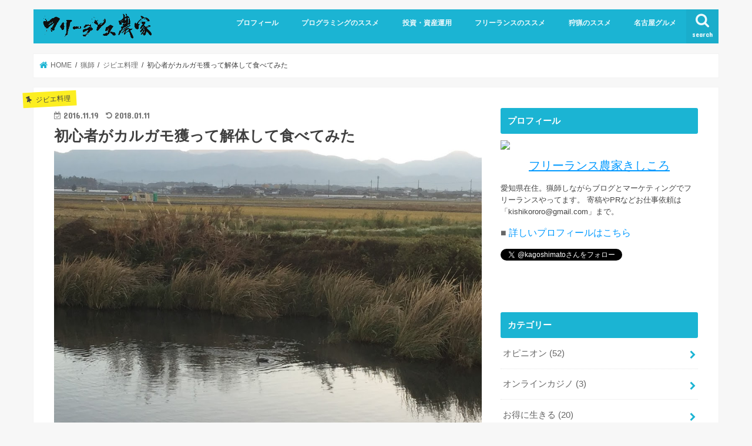

--- FILE ---
content_type: text/html; charset=UTF-8
request_url: https://kishikorofreee.com/entry/2016/11/19/172440
body_size: 24701
content:
<!doctype html>
<!--[if lt IE 7]><html dir="ltr" lang="ja"
	prefix="og: https://ogp.me/ns#"  class="no-js lt-ie9 lt-ie8 lt-ie7"><![endif]-->
<!--[if (IE 7)&!(IEMobile)]><html dir="ltr" lang="ja"
	prefix="og: https://ogp.me/ns#"  class="no-js lt-ie9 lt-ie8"><![endif]-->
<!--[if (IE 8)&!(IEMobile)]><html dir="ltr" lang="ja"
	prefix="og: https://ogp.me/ns#"  class="no-js lt-ie9"><![endif]-->
<!--[if gt IE 8]><!--> <html dir="ltr" lang="ja"
	prefix="og: https://ogp.me/ns#"  class="no-js"><!--<![endif]-->

<head>
<!-- Global site tag (gtag.js) - Google Analytics -->
<script async src="https://www.googletagmanager.com/gtag/js?id=UA-44627319-1"></script>
<script>
window.dataLayer = window.dataLayer || [];
function gtag(){dataLayer.push(arguments);}
gtag('js', new Date());

gtag('config', 'UA-44627319-1', { 'optimize_id': 'GTM-NR4RHQX'});
</script>
	
<meta charset="utf-8">
<meta http-equiv="X-UA-Compatible" content="IE=edge">

<meta name="HandheldFriendly" content="True">
<meta name="MobileOptimized" content="320">
<meta name="viewport" content="width=device-width, initial-scale=1"/>


<link rel="pingback" href="https://kishikorofreee.com/blog/xmlrpc.php">

<!--[if IE]>
<![endif]-->
<!--[if lt IE 9]>
<script src="//html5shiv.googlecode.com/svn/trunk/html5.js"></script>
<script src="//css3-mediaqueries-js.googlecode.com/svn/trunk/css3-mediaqueries.js"></script>
<![endif]-->




		<!-- All in One SEO 4.3.8 - aioseo.com -->
		<title>初心者がカルガモ獲って解体して食べてみた | フリーランス農家</title>
		<meta name="description" content="フリーランス農家のきしころです。 猪解体に続き今回はカルガモを解体してみました。 前回同様写真が若干グロいので" />
		<meta name="robots" content="max-image-preview:large" />
		<meta name="google-site-verification" content="DZK06fyq-0hBnbRJeu6y7XHjMv9pQFOhfYnBBf9Rzgs" />
		<link rel="canonical" href="https://kishikorofreee.com/entry/2016/11/19/172440" />
		<meta name="generator" content="All in One SEO (AIOSEO) 4.3.8" />
		<meta property="og:locale" content="ja_JP" />
		<meta property="og:site_name" content="フリーランス農家" />
		<meta property="og:type" content="article" />
		<meta property="og:title" content="初心者がカルガモ獲って解体して食べてみた | フリーランス農家" />
		<meta property="og:description" content="フリーランス農家のきしころです。 猪解体に続き今回はカルガモを解体してみました。 前回同様写真が若干グロいので" />
		<meta property="og:url" content="https://kishikorofreee.com/entry/2016/11/19/172440" />
		<meta property="fb:admins" content="urme.nnz" />
		<meta property="og:image" content="https://kishikorofreee.com/blog/wp-content/uploads/2017/02/IMG_1242.jpg" />
		<meta property="og:image:secure_url" content="https://kishikorofreee.com/blog/wp-content/uploads/2017/02/IMG_1242.jpg" />
		<meta property="og:image:width" content="1024" />
		<meta property="og:image:height" content="768" />
		<meta property="article:published_time" content="2016-11-19T08:24:40+00:00" />
		<meta property="article:modified_time" content="2018-01-11T02:33:11+00:00" />
		<meta property="article:publisher" content="https://www.facebook.com/urme.nnz" />
		<meta name="twitter:card" content="summary" />
		<meta name="twitter:site" content="@kagoshimato" />
		<meta name="twitter:title" content="初心者がカルガモ獲って解体して食べてみた | フリーランス農家" />
		<meta name="twitter:description" content="フリーランス農家のきしころです。 猪解体に続き今回はカルガモを解体してみました。 前回同様写真が若干グロいので" />
		<meta name="twitter:creator" content="@kagoshimato" />
		<meta name="twitter:image" content="https://kishikorofreee.com/blog/wp-content/uploads/2017/02/IMG_1242.jpg" />
		<meta name="google" content="nositelinkssearchbox" />
		<script type="application/ld+json" class="aioseo-schema">
			{"@context":"https:\/\/schema.org","@graph":[{"@type":"Article","@id":"https:\/\/kishikorofreee.com\/entry\/2016\/11\/19\/172440#article","name":"\u521d\u5fc3\u8005\u304c\u30ab\u30eb\u30ac\u30e2\u7372\u3063\u3066\u89e3\u4f53\u3057\u3066\u98df\u3079\u3066\u307f\u305f | \u30d5\u30ea\u30fc\u30e9\u30f3\u30b9\u8fb2\u5bb6","headline":"\u521d\u5fc3\u8005\u304c\u30ab\u30eb\u30ac\u30e2\u7372\u3063\u3066\u89e3\u4f53\u3057\u3066\u98df\u3079\u3066\u307f\u305f","author":{"@id":"https:\/\/kishikorofreee.com\/entry\/author\/kishikoro#author"},"publisher":{"@id":"https:\/\/kishikorofreee.com\/#organization"},"image":{"@type":"ImageObject","url":"https:\/\/kishikorofreee.com\/blog\/wp-content\/uploads\/2017\/02\/IMG_1242.jpg","width":1024,"height":768},"datePublished":"2016-11-19T08:24:40+09:00","dateModified":"2018-01-11T02:33:11+09:00","inLanguage":"ja","mainEntityOfPage":{"@id":"https:\/\/kishikorofreee.com\/entry\/2016\/11\/19\/172440#webpage"},"isPartOf":{"@id":"https:\/\/kishikorofreee.com\/entry\/2016\/11\/19\/172440#webpage"},"articleSection":"\u30b8\u30d3\u30a8\u6599\u7406, \u731f\u5e2b"},{"@type":"BreadcrumbList","@id":"https:\/\/kishikorofreee.com\/entry\/2016\/11\/19\/172440#breadcrumblist","itemListElement":[{"@type":"ListItem","@id":"https:\/\/kishikorofreee.com\/#listItem","position":1,"item":{"@type":"WebPage","@id":"https:\/\/kishikorofreee.com\/","name":"\u30db\u30fc\u30e0","description":"\u30d5\u30ea\u30fc\u30e9\u30f3\u30b9\u3067Web\u5236\u4f5c\u3001\u30b5\u30a4\u30c8\u6539\u5584\u306a\u3069\u3092\u884c\u3046\u30de\u30fc\u30b1\u30bf\u30fc\u3002\u731f\u5e2b\u3082\u884c\u3063\u3066\u304a\u308a\u30b5\u30d0\u30a4\u30d0\u30eb\u30b9\u30ad\u30eb\u306f\u304b\u306a\u308a\u9ad8\u3044\u3067\u3059\u3002","url":"https:\/\/kishikorofreee.com\/"},"nextItem":"https:\/\/kishikorofreee.com\/entry\/2016\/#listItem"},{"@type":"ListItem","@id":"https:\/\/kishikorofreee.com\/entry\/2016\/#listItem","position":2,"item":{"@type":"WebPage","@id":"https:\/\/kishikorofreee.com\/entry\/2016\/","name":"2016","url":"https:\/\/kishikorofreee.com\/entry\/2016\/"},"nextItem":"https:\/\/kishikorofreee.com\/entry\/2016\/11\/#listItem","previousItem":"https:\/\/kishikorofreee.com\/#listItem"},{"@type":"ListItem","@id":"https:\/\/kishikorofreee.com\/entry\/2016\/11\/#listItem","position":3,"item":{"@type":"WebPage","@id":"https:\/\/kishikorofreee.com\/entry\/2016\/11\/","name":"November","url":"https:\/\/kishikorofreee.com\/entry\/2016\/11\/"},"nextItem":"https:\/\/kishikorofreee.com\/entry\/2016\/11\/19\/#listItem","previousItem":"https:\/\/kishikorofreee.com\/entry\/2016\/#listItem"},{"@type":"ListItem","@id":"https:\/\/kishikorofreee.com\/entry\/2016\/11\/19\/#listItem","position":4,"item":{"@type":"WebPage","@id":"https:\/\/kishikorofreee.com\/entry\/2016\/11\/19\/","name":"19","url":"https:\/\/kishikorofreee.com\/entry\/2016\/11\/19\/"},"previousItem":"https:\/\/kishikorofreee.com\/entry\/2016\/11\/#listItem"}]},{"@type":"Organization","@id":"https:\/\/kishikorofreee.com\/#organization","name":"\u30d5\u30ea\u30fc\u30e9\u30f3\u30b9\u8fb2\u5bb6","url":"https:\/\/kishikorofreee.com\/","sameAs":["https:\/\/www.facebook.com\/urme.nnz","https:\/\/twitter.com\/kagoshimato"]},{"@type":"Person","@id":"https:\/\/kishikorofreee.com\/entry\/author\/kishikoro#author","url":"https:\/\/kishikorofreee.com\/entry\/author\/kishikoro","name":"kishikoro","image":{"@type":"ImageObject","@id":"https:\/\/kishikorofreee.com\/entry\/2016\/11\/19\/172440#authorImage","url":"https:\/\/secure.gravatar.com\/avatar\/b5c1d9a0736ba6bc9ad50cd3dc0c10c7?s=96&d=mm&r=g","width":96,"height":96,"caption":"kishikoro"}},{"@type":"WebPage","@id":"https:\/\/kishikorofreee.com\/entry\/2016\/11\/19\/172440#webpage","url":"https:\/\/kishikorofreee.com\/entry\/2016\/11\/19\/172440","name":"\u521d\u5fc3\u8005\u304c\u30ab\u30eb\u30ac\u30e2\u7372\u3063\u3066\u89e3\u4f53\u3057\u3066\u98df\u3079\u3066\u307f\u305f | \u30d5\u30ea\u30fc\u30e9\u30f3\u30b9\u8fb2\u5bb6","description":"\u30d5\u30ea\u30fc\u30e9\u30f3\u30b9\u8fb2\u5bb6\u306e\u304d\u3057\u3053\u308d\u3067\u3059\u3002 \u732a\u89e3\u4f53\u306b\u7d9a\u304d\u4eca\u56de\u306f\u30ab\u30eb\u30ac\u30e2\u3092\u89e3\u4f53\u3057\u3066\u307f\u307e\u3057\u305f\u3002 \u524d\u56de\u540c\u69d8\u5199\u771f\u304c\u82e5\u5e72\u30b0\u30ed\u3044\u306e\u3067","inLanguage":"ja","isPartOf":{"@id":"https:\/\/kishikorofreee.com\/#website"},"breadcrumb":{"@id":"https:\/\/kishikorofreee.com\/entry\/2016\/11\/19\/172440#breadcrumblist"},"author":{"@id":"https:\/\/kishikorofreee.com\/entry\/author\/kishikoro#author"},"creator":{"@id":"https:\/\/kishikorofreee.com\/entry\/author\/kishikoro#author"},"image":{"@type":"ImageObject","url":"https:\/\/kishikorofreee.com\/blog\/wp-content\/uploads\/2017\/02\/IMG_1242.jpg","@id":"https:\/\/kishikorofreee.com\/#mainImage","width":1024,"height":768},"primaryImageOfPage":{"@id":"https:\/\/kishikorofreee.com\/entry\/2016\/11\/19\/172440#mainImage"},"datePublished":"2016-11-19T08:24:40+09:00","dateModified":"2018-01-11T02:33:11+09:00"},{"@type":"WebSite","@id":"https:\/\/kishikorofreee.com\/#website","url":"https:\/\/kishikorofreee.com\/","name":"\u30d5\u30ea\u30fc\u30e9\u30f3\u30b9\u8fb2\u5bb6","inLanguage":"ja","publisher":{"@id":"https:\/\/kishikorofreee.com\/#organization"}}]}
		</script>
		<!-- All in One SEO -->

<link rel='dns-prefetch' href='//ajax.googleapis.com' />
<link rel='dns-prefetch' href='//fonts.googleapis.com' />
<link rel='dns-prefetch' href='//maxcdn.bootstrapcdn.com' />
<link rel='dns-prefetch' href='//s.w.org' />
<link rel="alternate" type="application/rss+xml" title="フリーランス農家 &raquo; フィード" href="https://kishikorofreee.com/feed" />
<link rel="alternate" type="application/rss+xml" title="フリーランス農家 &raquo; コメントフィード" href="https://kishikorofreee.com/comments/feed" />
<link rel="alternate" type="application/rss+xml" title="フリーランス農家 &raquo; 初心者がカルガモ獲って解体して食べてみた のコメントのフィード" href="https://kishikorofreee.com/entry/2016/11/19/172440/feed" />
		<!-- This site uses the Google Analytics by ExactMetrics plugin v7.15.3 - Using Analytics tracking - https://www.exactmetrics.com/ -->
							<script src="//www.googletagmanager.com/gtag/js?id=UA-76723599-1"  data-cfasync="false" data-wpfc-render="false" type="text/javascript" async></script>
			<script data-cfasync="false" data-wpfc-render="false" type="text/javascript">
				var em_version = '7.15.3';
				var em_track_user = true;
				var em_no_track_reason = '';
				
								var disableStrs = [
															'ga-disable-UA-76723599-1',
									];

				/* Function to detect opted out users */
				function __gtagTrackerIsOptedOut() {
					for (var index = 0; index < disableStrs.length; index++) {
						if (document.cookie.indexOf(disableStrs[index] + '=true') > -1) {
							return true;
						}
					}

					return false;
				}

				/* Disable tracking if the opt-out cookie exists. */
				if (__gtagTrackerIsOptedOut()) {
					for (var index = 0; index < disableStrs.length; index++) {
						window[disableStrs[index]] = true;
					}
				}

				/* Opt-out function */
				function __gtagTrackerOptout() {
					for (var index = 0; index < disableStrs.length; index++) {
						document.cookie = disableStrs[index] + '=true; expires=Thu, 31 Dec 2099 23:59:59 UTC; path=/';
						window[disableStrs[index]] = true;
					}
				}

				if ('undefined' === typeof gaOptout) {
					function gaOptout() {
						__gtagTrackerOptout();
					}
				}
								window.dataLayer = window.dataLayer || [];

				window.ExactMetricsDualTracker = {
					helpers: {},
					trackers: {},
				};
				if (em_track_user) {
					function __gtagDataLayer() {
						dataLayer.push(arguments);
					}

					function __gtagTracker(type, name, parameters) {
						if (!parameters) {
							parameters = {};
						}

						if (parameters.send_to) {
							__gtagDataLayer.apply(null, arguments);
							return;
						}

						if (type === 'event') {
							
														parameters.send_to = exactmetrics_frontend.ua;
							__gtagDataLayer(type, name, parameters);
													} else {
							__gtagDataLayer.apply(null, arguments);
						}
					}

					__gtagTracker('js', new Date());
					__gtagTracker('set', {
						'developer_id.dNDMyYj': true,
											});
															__gtagTracker('config', 'UA-76723599-1', {"forceSSL":"true"} );
										window.gtag = __gtagTracker;										(function () {
						/* https://developers.google.com/analytics/devguides/collection/analyticsjs/ */
						/* ga and __gaTracker compatibility shim. */
						var noopfn = function () {
							return null;
						};
						var newtracker = function () {
							return new Tracker();
						};
						var Tracker = function () {
							return null;
						};
						var p = Tracker.prototype;
						p.get = noopfn;
						p.set = noopfn;
						p.send = function () {
							var args = Array.prototype.slice.call(arguments);
							args.unshift('send');
							__gaTracker.apply(null, args);
						};
						var __gaTracker = function () {
							var len = arguments.length;
							if (len === 0) {
								return;
							}
							var f = arguments[len - 1];
							if (typeof f !== 'object' || f === null || typeof f.hitCallback !== 'function') {
								if ('send' === arguments[0]) {
									var hitConverted, hitObject = false, action;
									if ('event' === arguments[1]) {
										if ('undefined' !== typeof arguments[3]) {
											hitObject = {
												'eventAction': arguments[3],
												'eventCategory': arguments[2],
												'eventLabel': arguments[4],
												'value': arguments[5] ? arguments[5] : 1,
											}
										}
									}
									if ('pageview' === arguments[1]) {
										if ('undefined' !== typeof arguments[2]) {
											hitObject = {
												'eventAction': 'page_view',
												'page_path': arguments[2],
											}
										}
									}
									if (typeof arguments[2] === 'object') {
										hitObject = arguments[2];
									}
									if (typeof arguments[5] === 'object') {
										Object.assign(hitObject, arguments[5]);
									}
									if ('undefined' !== typeof arguments[1].hitType) {
										hitObject = arguments[1];
										if ('pageview' === hitObject.hitType) {
											hitObject.eventAction = 'page_view';
										}
									}
									if (hitObject) {
										action = 'timing' === arguments[1].hitType ? 'timing_complete' : hitObject.eventAction;
										hitConverted = mapArgs(hitObject);
										__gtagTracker('event', action, hitConverted);
									}
								}
								return;
							}

							function mapArgs(args) {
								var arg, hit = {};
								var gaMap = {
									'eventCategory': 'event_category',
									'eventAction': 'event_action',
									'eventLabel': 'event_label',
									'eventValue': 'event_value',
									'nonInteraction': 'non_interaction',
									'timingCategory': 'event_category',
									'timingVar': 'name',
									'timingValue': 'value',
									'timingLabel': 'event_label',
									'page': 'page_path',
									'location': 'page_location',
									'title': 'page_title',
								};
								for (arg in args) {
																		if (!(!args.hasOwnProperty(arg) || !gaMap.hasOwnProperty(arg))) {
										hit[gaMap[arg]] = args[arg];
									} else {
										hit[arg] = args[arg];
									}
								}
								return hit;
							}

							try {
								f.hitCallback();
							} catch (ex) {
							}
						};
						__gaTracker.create = newtracker;
						__gaTracker.getByName = newtracker;
						__gaTracker.getAll = function () {
							return [];
						};
						__gaTracker.remove = noopfn;
						__gaTracker.loaded = true;
						window['__gaTracker'] = __gaTracker;
					})();
									} else {
										console.log("");
					(function () {
						function __gtagTracker() {
							return null;
						}

						window['__gtagTracker'] = __gtagTracker;
						window['gtag'] = __gtagTracker;
					})();
									}
			</script>
				<!-- / Google Analytics by ExactMetrics -->
				<script type="text/javascript">
			window._wpemojiSettings = {"baseUrl":"https:\/\/s.w.org\/images\/core\/emoji\/12.0.0-1\/72x72\/","ext":".png","svgUrl":"https:\/\/s.w.org\/images\/core\/emoji\/12.0.0-1\/svg\/","svgExt":".svg","source":{"concatemoji":"https:\/\/kishikorofreee.com\/blog\/wp-includes\/js\/wp-emoji-release.min.js"}};
			/*! This file is auto-generated */
			!function(e,a,t){var n,r,o,i=a.createElement("canvas"),p=i.getContext&&i.getContext("2d");function s(e,t){var a=String.fromCharCode;p.clearRect(0,0,i.width,i.height),p.fillText(a.apply(this,e),0,0);e=i.toDataURL();return p.clearRect(0,0,i.width,i.height),p.fillText(a.apply(this,t),0,0),e===i.toDataURL()}function c(e){var t=a.createElement("script");t.src=e,t.defer=t.type="text/javascript",a.getElementsByTagName("head")[0].appendChild(t)}for(o=Array("flag","emoji"),t.supports={everything:!0,everythingExceptFlag:!0},r=0;r<o.length;r++)t.supports[o[r]]=function(e){if(!p||!p.fillText)return!1;switch(p.textBaseline="top",p.font="600 32px Arial",e){case"flag":return s([127987,65039,8205,9895,65039],[127987,65039,8203,9895,65039])?!1:!s([55356,56826,55356,56819],[55356,56826,8203,55356,56819])&&!s([55356,57332,56128,56423,56128,56418,56128,56421,56128,56430,56128,56423,56128,56447],[55356,57332,8203,56128,56423,8203,56128,56418,8203,56128,56421,8203,56128,56430,8203,56128,56423,8203,56128,56447]);case"emoji":return!s([55357,56424,55356,57342,8205,55358,56605,8205,55357,56424,55356,57340],[55357,56424,55356,57342,8203,55358,56605,8203,55357,56424,55356,57340])}return!1}(o[r]),t.supports.everything=t.supports.everything&&t.supports[o[r]],"flag"!==o[r]&&(t.supports.everythingExceptFlag=t.supports.everythingExceptFlag&&t.supports[o[r]]);t.supports.everythingExceptFlag=t.supports.everythingExceptFlag&&!t.supports.flag,t.DOMReady=!1,t.readyCallback=function(){t.DOMReady=!0},t.supports.everything||(n=function(){t.readyCallback()},a.addEventListener?(a.addEventListener("DOMContentLoaded",n,!1),e.addEventListener("load",n,!1)):(e.attachEvent("onload",n),a.attachEvent("onreadystatechange",function(){"complete"===a.readyState&&t.readyCallback()})),(n=t.source||{}).concatemoji?c(n.concatemoji):n.wpemoji&&n.twemoji&&(c(n.twemoji),c(n.wpemoji)))}(window,document,window._wpemojiSettings);
		</script>
		<style type="text/css">
img.wp-smiley,
img.emoji {
	display: inline !important;
	border: none !important;
	box-shadow: none !important;
	height: 1em !important;
	width: 1em !important;
	margin: 0 .07em !important;
	vertical-align: -0.1em !important;
	background: none !important;
	padding: 0 !important;
}
</style>
	<link rel='stylesheet' id='wp-block-library-css'  href='https://kishikorofreee.com/blog/wp-includes/css/dist/block-library/style.min.css' type='text/css' media='all' />
<link rel='stylesheet' id='sb-type-std-css'  href='https://kishikorofreee.com/blog/wp-content/plugins/speech-bubble/css/sb-type-std.css' type='text/css' media='all' />
<link rel='stylesheet' id='sb-type-fb-css'  href='https://kishikorofreee.com/blog/wp-content/plugins/speech-bubble/css/sb-type-fb.css' type='text/css' media='all' />
<link rel='stylesheet' id='sb-type-fb-flat-css'  href='https://kishikorofreee.com/blog/wp-content/plugins/speech-bubble/css/sb-type-fb-flat.css' type='text/css' media='all' />
<link rel='stylesheet' id='sb-type-ln-css'  href='https://kishikorofreee.com/blog/wp-content/plugins/speech-bubble/css/sb-type-ln.css' type='text/css' media='all' />
<link rel='stylesheet' id='sb-type-ln-flat-css'  href='https://kishikorofreee.com/blog/wp-content/plugins/speech-bubble/css/sb-type-ln-flat.css' type='text/css' media='all' />
<link rel='stylesheet' id='sb-type-pink-css'  href='https://kishikorofreee.com/blog/wp-content/plugins/speech-bubble/css/sb-type-pink.css' type='text/css' media='all' />
<link rel='stylesheet' id='sb-type-rtail-css'  href='https://kishikorofreee.com/blog/wp-content/plugins/speech-bubble/css/sb-type-rtail.css' type='text/css' media='all' />
<link rel='stylesheet' id='sb-type-drop-css'  href='https://kishikorofreee.com/blog/wp-content/plugins/speech-bubble/css/sb-type-drop.css' type='text/css' media='all' />
<link rel='stylesheet' id='sb-type-think-css'  href='https://kishikorofreee.com/blog/wp-content/plugins/speech-bubble/css/sb-type-think.css' type='text/css' media='all' />
<link rel='stylesheet' id='sb-no-br-css'  href='https://kishikorofreee.com/blog/wp-content/plugins/speech-bubble/css/sb-no-br.css' type='text/css' media='all' />
<link rel='stylesheet' id='toc-screen-css'  href='https://kishikorofreee.com/blog/wp-content/plugins/table-of-contents-plus/screen.min.css' type='text/css' media='all' />
<link rel='stylesheet' id='yyi_rinker_stylesheet-css'  href='https://kishikorofreee.com/blog/wp-content/plugins/yyi-rinker/css/style.css?v=1.10.1' type='text/css' media='all' />
<link rel='stylesheet' id='parent-style-css'  href='https://kishikorofreee.com/blog/wp-content/themes/jstork/style.css' type='text/css' media='all' />
<link rel='stylesheet' id='child-style-css'  href='https://kishikorofreee.com/blog/wp-content/themes/jstork_custom/style.css' type='text/css' media='all' />
<link rel='stylesheet' id='style-css'  href='https://kishikorofreee.com/blog/wp-content/themes/jstork/style.css' type='text/css' media='all' />
<link rel='stylesheet' id='slick-css'  href='https://kishikorofreee.com/blog/wp-content/themes/jstork/library/css/slick.css' type='text/css' media='all' />
<link rel='stylesheet' id='shortcode-css'  href='https://kishikorofreee.com/blog/wp-content/themes/jstork/library/css/shortcode.css' type='text/css' media='all' />
<link rel='stylesheet' id='gf_Concert-css'  href='//fonts.googleapis.com/css?family=Concert+One' type='text/css' media='all' />
<link rel='stylesheet' id='gf_Lato-css'  href='//fonts.googleapis.com/css?family=Lato' type='text/css' media='all' />
<link rel='stylesheet' id='fontawesome-css'  href='//maxcdn.bootstrapcdn.com/font-awesome/4.7.0/css/font-awesome.min.css' type='text/css' media='all' />
<link rel='stylesheet' id='remodal-css'  href='https://kishikorofreee.com/blog/wp-content/themes/jstork/library/css/remodal.css' type='text/css' media='all' />
<link rel='stylesheet' id='animate-css'  href='https://kishikorofreee.com/blog/wp-content/themes/jstork/library/css/animate.min.css' type='text/css' media='all' />
<script type='text/javascript' src='https://kishikorofreee.com/blog/wp-content/plugins/google-analytics-dashboard-for-wp/assets/js/frontend-gtag.min.js'></script>
<script data-cfasync="false" data-wpfc-render="false" type="text/javascript" id='exactmetrics-frontend-script-js-extra'>/* <![CDATA[ */
var exactmetrics_frontend = {"js_events_tracking":"true","download_extensions":"zip,mp3,mpeg,pdf,docx,pptx,xlsx,rar","inbound_paths":"[{\"path\":\"\\\/go\\\/\",\"label\":\"affiliate\"},{\"path\":\"\\\/recommend\\\/\",\"label\":\"affiliate\"}]","home_url":"https:\/\/kishikorofreee.com","hash_tracking":"false","ua":"UA-76723599-1","v4_id":""};/* ]]> */
</script>
<script type='text/javascript' src='//ajax.googleapis.com/ajax/libs/jquery/1.12.4/jquery.min.js'></script>
<script type='text/javascript' src='https://kishikorofreee.com/blog/wp-content/plugins/yyi-rinker/js/event-tracking.js?v=1.10.1'></script>
<link rel='https://api.w.org/' href='https://kishikorofreee.com/wp-json/' />
<link rel="EditURI" type="application/rsd+xml" title="RSD" href="https://kishikorofreee.com/blog/xmlrpc.php?rsd" />
<link rel="wlwmanifest" type="application/wlwmanifest+xml" href="https://kishikorofreee.com/blog/wp-includes/wlwmanifest.xml" /> 
<link rel='prev' title='知り合いでもないのにFacebookに友達申請してくんじゃねえよ【猛毒注意】' href='https://kishikorofreee.com/entry/2016/11/12/170738' />
<link rel='next' title='NHKの受信料徴収には「NHK撃退シール」が効果バツグンだぞ！' href='https://kishikorofreee.com/entry/2016/12/06/225218' />

<link rel='shortlink' href='https://kishikorofreee.com/?p=36' />
<link rel="alternate" type="application/json+oembed" href="https://kishikorofreee.com/wp-json/oembed/1.0/embed?url=https%3A%2F%2Fkishikorofreee.com%2Fentry%2F2016%2F11%2F19%2F172440" />
<link rel="alternate" type="text/xml+oembed" href="https://kishikorofreee.com/wp-json/oembed/1.0/embed?url=https%3A%2F%2Fkishikorofreee.com%2Fentry%2F2016%2F11%2F19%2F172440&#038;format=xml" />
<script type="text/javascript" language="javascript">
    var vc_pid = "885551275";
</script><script type="text/javascript" src="//aml.valuecommerce.com/vcdal.js" async></script><style>
.yyi-rinker-images {
    display: flex;
    justify-content: center;
    align-items: center;
    position: relative;

}
div.yyi-rinker-image img.yyi-rinker-main-img.hidden {
    display: none;
}

.yyi-rinker-images-arrow {
    cursor: pointer;
    position: absolute;
    top: 50%;
    display: block;
    margin-top: -11px;
    opacity: 0.6;
    width: 22px;
}

.yyi-rinker-images-arrow-left{
    left: -10px;
}
.yyi-rinker-images-arrow-right{
    right: -10px;
}

.yyi-rinker-images-arrow-left.hidden {
    display: none;
}

.yyi-rinker-images-arrow-right.hidden {
    display: none;
}
div.yyi-rinker-contents.yyi-rinker-design-tate  div.yyi-rinker-box{
    flex-direction: column;
}

div.yyi-rinker-contents.yyi-rinker-design-slim div.yyi-rinker-box .yyi-rinker-links {
    flex-direction: column;
}

div.yyi-rinker-contents.yyi-rinker-design-slim div.yyi-rinker-info {
    width: 100%;
}

div.yyi-rinker-contents.yyi-rinker-design-slim .yyi-rinker-title {
    text-align: center;
}

div.yyi-rinker-contents.yyi-rinker-design-slim .yyi-rinker-links {
    text-align: center;
}
div.yyi-rinker-contents.yyi-rinker-design-slim .yyi-rinker-image {
    margin: auto;
}

div.yyi-rinker-contents.yyi-rinker-design-slim div.yyi-rinker-info ul.yyi-rinker-links li {
	align-self: stretch;
}
div.yyi-rinker-contents.yyi-rinker-design-slim div.yyi-rinker-box div.yyi-rinker-info {
	padding: 0;
}
div.yyi-rinker-contents.yyi-rinker-design-slim div.yyi-rinker-box {
	flex-direction: column;
	padding: 14px 5px 0;
}

.yyi-rinker-design-slim div.yyi-rinker-box div.yyi-rinker-info {
	text-align: center;
}

.yyi-rinker-design-slim div.price-box span.price {
	display: block;
}

div.yyi-rinker-contents.yyi-rinker-design-slim div.yyi-rinker-info div.yyi-rinker-title a{
	font-size:16px;
}

div.yyi-rinker-contents.yyi-rinker-design-slim ul.yyi-rinker-links li.amazonkindlelink:before,  div.yyi-rinker-contents.yyi-rinker-design-slim ul.yyi-rinker-links li.amazonlink:before,  div.yyi-rinker-contents.yyi-rinker-design-slim ul.yyi-rinker-links li.rakutenlink:before,  div.yyi-rinker-contents.yyi-rinker-design-slim ul.yyi-rinker-links li.yahoolink:before {
	font-size:12px;
}

div.yyi-rinker-contents.yyi-rinker-design-slim ul.yyi-rinker-links li a {
	font-size: 13px;
}
.entry-content ul.yyi-rinker-links li {
	padding: 0;
}

div.yyi-rinker-contents .yyi-rinker-attention.attention_desing_right_ribbon {
    width: 89px;
    height: 91px;
    position: absolute;
    top: -1px;
    right: -1px;
    left: auto;
    overflow: hidden;
}

div.yyi-rinker-contents .yyi-rinker-attention.attention_desing_right_ribbon span {
    display: inline-block;
    width: 146px;
    position: absolute;
    padding: 4px 0;
    left: -13px;
    top: 12px;
    text-align: center;
    font-size: 12px;
    line-height: 24px;
    -webkit-transform: rotate(45deg);
    transform: rotate(45deg);
    box-shadow: 0 1px 3px rgba(0, 0, 0, 0.2);
}

div.yyi-rinker-contents .yyi-rinker-attention.attention_desing_right_ribbon {
    background: none;
}
.yyi-rinker-attention.attention_desing_right_ribbon .yyi-rinker-attention-after,
.yyi-rinker-attention.attention_desing_right_ribbon .yyi-rinker-attention-before{
display:none;
}
div.yyi-rinker-use-right_ribbon div.yyi-rinker-title {
    margin-right: 2rem;
}

				</style><style type="text/css">
body{color: #3E3E3E;}
a, #breadcrumb li.bc_homelink a::before, .authorbox .author_sns li a::before{color: #1BB4D3;}
a:hover{color: #E69B9B;}
.article-footer .post-categories li a,.article-footer .tags a{  background: #1BB4D3;  border:1px solid #1BB4D3;}
.article-footer .tags a{color:#1BB4D3; background: none;}
.article-footer .post-categories li a:hover,.article-footer .tags a:hover{ background:#E69B9B;  border-color:#E69B9B;}
input[type="text"],input[type="password"],input[type="datetime"],input[type="datetime-local"],input[type="date"],input[type="month"],input[type="time"],input[type="week"],input[type="number"],input[type="email"],input[type="url"],input[type="search"],input[type="tel"],input[type="color"],select,textarea,.field { background-color: #ffffff;}
.header{color: #ffffff;}
.bgfull .header,.header.bg,.header #inner-header,.menu-sp{background: #1bb4d3;}
#logo a{color: #eeee22;}
#g_nav .nav li a,.nav_btn,.menu-sp a,.menu-sp a,.menu-sp > ul:after{color: #edf9fc;}
#logo a:hover,#g_nav .nav li a:hover,.nav_btn:hover{color:#eeeeee;}
@media only screen and (min-width: 768px) {
.nav > li > a:after{background: #eeeeee;}
.nav ul {background: #666666;}
#g_nav .nav li ul.sub-menu li a{color: #f7f7f7;}
}
@media only screen and (max-width: 1165px) {
.site_description{background: #1bb4d3; color: #ffffff;}
}
#inner-content, #breadcrumb, .entry-content blockquote:before, .entry-content blockquote:after{background: #ffffff}
.top-post-list .post-list:before{background: #1BB4D3;}
.widget li a:after{color: #1BB4D3;}
.entry-content h2,.widgettitle{background: #1bb4d3; color: #ffffff;}
.entry-content h3{border-color: #1bb4d3;}
.h_boader .entry-content h2{border-color: #1bb4d3; color: #3E3E3E;}
.h_balloon .entry-content h2:after{border-top-color: #1bb4d3;}
.entry-content ul li:before{ background: #1bb4d3;}
.entry-content ol li:before{ background: #1bb4d3;}
.post-list-card .post-list .eyecatch .cat-name,.top-post-list .post-list .eyecatch .cat-name,.byline .cat-name,.single .authorbox .author-newpost li .cat-name,.related-box li .cat-name,.carouselwrap .cat-name,.eyecatch .cat-name{background: #fcee21; color:  #444444;}
ul.wpp-list li a:before{background: #1bb4d3; color: #ffffff;}
.readmore a{border:1px solid #1BB4D3;color:#1BB4D3;}
.readmore a:hover{background:#1BB4D3;color:#fff;}
.btn-wrap a{background: #1BB4D3;border: 1px solid #1BB4D3;}
.btn-wrap a:hover{background: #E69B9B;border-color: #E69B9B;}
.btn-wrap.simple a{border:1px solid #1BB4D3;color:#1BB4D3;}
.btn-wrap.simple a:hover{background:#1BB4D3;}
.blue-btn, .comment-reply-link, #submit { background-color: #1BB4D3; }
.blue-btn:hover, .comment-reply-link:hover, #submit:hover, .blue-btn:focus, .comment-reply-link:focus, #submit:focus {background-color: #E69B9B; }
#sidebar1{color: #444444;}
.widget:not(.widget_text) a{color:#666666;}
.widget:not(.widget_text) a:hover{color:#999999;}
.bgfull #footer-top,#footer-top .inner,.cta-inner{background-color: #666666; color: #CACACA;}
.footer a,#footer-top a{color: #f7f7f7;}
#footer-top .widgettitle{color: #CACACA;}
.bgfull .footer,.footer.bg,.footer .inner {background-color: #666666;color: #CACACA;}
.footer-links li a:before{ color: #1bb4d3;}
.pagination a, .pagination span,.page-links a{border-color: #1BB4D3; color: #1BB4D3;}
.pagination .current,.pagination .current:hover,.page-links ul > li > span{background-color: #1BB4D3; border-color: #1BB4D3;}
.pagination a:hover, .pagination a:focus,.page-links a:hover, .page-links a:focus{background-color: #1BB4D3; color: #fff;}
</style>
<style type="text/css">.broken_link, a.broken_link {
	text-decoration: line-through;
}</style><link rel="icon" href="https://kishikorofreee.com/blog/wp-content/uploads/2017/04/cropped-aikon--32x32.png" sizes="32x32" />
<link rel="icon" href="https://kishikorofreee.com/blog/wp-content/uploads/2017/04/cropped-aikon--192x192.png" sizes="192x192" />
<link rel="apple-touch-icon" href="https://kishikorofreee.com/blog/wp-content/uploads/2017/04/cropped-aikon--180x180.png" />
<meta name="msapplication-TileImage" content="https://kishikorofreee.com/blog/wp-content/uploads/2017/04/cropped-aikon--270x270.png" />
		<style type="text/css" id="wp-custom-css">
			/*--------------------------------------
  ヨメレバ・カエレバ（PC）
--------------------------------------*/
.booklink-box, .kaerebalink-box{
    padding:25px;
    margin-bottom: 10px;
    border:double #CCC;
    overflow: hidden;
    font-size:small;
}
.booklink-image, .kaerebalink-image{
    margin:0 15px 0 0;
    float:left;
    min-width: 160px;
    text-align: center;
}
.booklink-image img, .kaerebalink-image img{
    margin:0 auto;
    text-align:center;
}
.booklink-info, .kaerebalink-info{
    margin:0;
    line-height:120%;
    overflow: hidden;
}
.booklink-name, .kaerebalink-name{
    margin-bottom:24px;
    line-height:1.5em;
}
.booklink-powered-date, .kaerebalink-powered-date{
     font-size:8px;
     margin-top:10px;
     font-family:verdana;
     line-height:120%;
}
.booklink-detail, .kaerebalink-detail{font-size: 12px;}
.booklink-powered-date, .kaerebalink-detail{margin-bottom:15px;}
.booklink-link2, .kaerebalink-link1{margin-top:10px;}
.booklink-link2 a,
.kaerebalink-link1 a{
    width:30%;
    -moz-border-radius:5px;
    -webkit-border-radius:5px;
    border-radius:5px;
    display:inline-block;
    margin:5px 2px 0 0;
    padding:10px 1px;
    text-align:center;
    float:left;
    text-decoration:none;
    font-weight:800;
    text-shadow:1px 1px 1px #dcdcdc;
    font-size:12px;
    color: #fff !important;
}
.booklink-link2 a:hover,
.kaerebalink-link1 a:hover{opacity: 0.6;}
.booklink-link2 a:active
.kaerebalink-link1 a:active{
    position:relative;
    top:1px;
}
/*ボタンを変えるときはここから*/
.shoplinkamazon a{color:#FF9901 !important;border: 1px solid #FF9901 !important;}
.shoplinkrakuten a{color:#c20004 !important;border: 1px solid #c20004 !important;}
.shoplinkkindle a{color:#007dcd !important;border: 1px solid #007dcd !important;}
.shoplinkkakakucom a{color:#314995 !important;border: 1px solid #314995;}
.shoplinkyahoo a{color:#7b0099 !important;border: 1px solid #7b0099 !important;}
/*ここまでを変更*/
.shoplinkyahoo img{display:none;}
.shoplinkyahoo a{font-size:10px;}
.booklink-footer{display: none;}
.shoplinkamazon img{display:none;}
.shoplinkkindle img{display:none;}
.shoplinkrakuten img{display:none;}
/*--------------------------------------
  ヨメレバ・カエレバ（スマホ）
--------------------------------------*/
@media screen and (max-width: 768px) {
/* 768pxまでの幅の場合に適応される */
.booklink-box, .kaerebalink-box{
    padding:15px;
    margin-bottom: 10px;
    border:double #CCC;
    overflow: hidden;
    font-size:small;
}
.booklink-image, .kaerebalink-image{
    margin:0 15px 0 0;
    float:left;
    width: 100px;
}
.booklink-image img, .kaerebalink-image img{
    margin:0 auto;
    text-align:center;
}
.booklink-info, .kaerebalink-info{
    margin:0;
    line-height:120%;
    overflow: hidden;
}
.booklink-name > a, .kaerebalink-name > a{
    font-size: 15px;
    font-weight: bold;
}
.booklink-name, .kaerebalink-name{
    margin-bottom:12px;
    line-height:1.5em;
}
.booklink-powered-date, .kaerebalink-powered-date{
     font-size:10px;
     margin-top:5px;
     font-family:verdana;
     line-height:120%;
}
.booklink-detail{
    font-size: 12px;
}
.booklink-powered-date, .kaerebalink-detail{margin-bottom:15px;}
.booklink-link2, .kaerebalink-link1{margin-top:10px;}
.booklink-link2 a,
.kaerebalink-link1 a{
    width:calc(100% - 4px);
    -moz-border-radius:5px;
    -webkit-border-radius:5px;
    border-radius:5px;
    display:inline-block;
    margin: 2px 0px;
    padding:10px 0px;
    text-align:center;
    float:left;
    text-decoration:none;
    font-weight:800;
    text-shadow:1px 1px 1px #dcdcdc;
    font-size:12px;
    color: #fff !important;
}
.booklink-link2 a:hover,
.kaerebalink-link1 a:hover{opacity: 0.6;}
.booklink-link2 a:active,
.kaerebalink-link1 a:active{
    position:relative;
    top:1px;
}
/*ボタンを変えるときはここから*/
.shoplinkamazon a{color:#FF9901 !important;border: 1px solid #FF9901 !important;}
.shoplinkrakuten a{color:#c20004 !important;border: 1px solid #c20004 !important;}
.shoplinkkindle a{color:#007dcd !important;border: 1px solid #007dcd !important;}
.shoplinkkakakucom a{color:#314995 !important;border: 1px solid #314995;}
.shoplinkyahoo a{color:#7b0099 !important;border: 1px solid #7b0099 !important;}
/*ここまでを変更*/
.shoplinkyahoo img{display:none;}
.booklink-footer{clear:left;}
.shoplinkyahoo a{font-size:10px;}
.booklink-footer{display: none;}}


/*記事内チェックボタン*/
@media screen and (max-width: 768px) {
/* 768pxまでの幅の場合に適応される */
     .hoge {
        font-size:12px;
    }
}
.checkbutton{border:solid 1px #ffffff;
  color:#ffffff;
  background-color:#FF8000;
  padding:10px 40px;
  text-align:center;
  text-decoration: none;
  font-weight:bold;
  border-radius:10px;
  display: block;
  font-size:25px;
}
.checkbutton:hover {color:#ffffff;
background-color:#FFB555;
         transition-duration:0.5s;
}
@media screen and (max-width: 768px) {
/* 768pxまでの幅の場合に適応される */
 .checkbutton{
        font-size:12px;
    }
}

/* オススメ記事ボックス */
.box27 {
position: relative;
padding: 20px 40px;
border: solid 3px #cd5c5c;
margin-top:60px;
margin-bottom:60px;
background-color: #fdede4
;
}
.box27 .box-title {
position: absolute;
display: inline-block;
top: -27px;
left: -3px;
padding:0 10px;
height: 25px;
line-height: 25px;
vertical-align: middle;
font-size: 17px;
background: #cd5c5c;
color: #ffffff;
font-weight: bold;
border-radius: 5px 5px 0 0;
}
.box27 p {
padding: 0;
} 

.selection{
color:red;
border-bottom:solid #0099cc 1px; }
.selection:hover{color:red;
border-bottom:solid red 1px; }


.circle{background-color:#33CCFF;
    border:solid #33CCFF;
    color:#FFFFFF;
    width:50px;
    height:5px;
    font-size:18px;}
/*記事内用カラーボックス*/
.box1 {
    padding: 0.5em 1em;
    margin: 2em 0;
    border: solid 3px #dd971f;
}
 
/*プログラミング記事フッダー追尾バナー*/
#footerFloatingMenu {
    font-size:18px;
    display: block;
    width:100%;
    position: fixed;
    bottom: 0px;
    height:70px;
background-color: rgba( 0, 0, 0, 0.8);
   color:#ffffff;
   padding-left:290px;
	padding-top:5px;
}
#footerFloatingMenu .ft_text{
text-decoration:none !important;
color:#FFF;
display: block;
padding-top:5px;
}
.ft_left{
	float:left;
	margin:0 10px;
}
.ft_bottun{
background-color:#C81C1C;
text-decoration:none !important;
border-radius:40px;
margin:8px 0px 15px 80px ;
}
.ft_bottun a{
text-decoration:none !important;
color:#FFF;
font-weight:bold;
display:block;
padding:10px 60px;
}
.ft_bottun:hover{
	background-color:#cfce50;
color:#000000;
text-decoration:underline;
}
@media screen and (max-width: 768px) {
/* 768pxまでの幅の場合に適応される追尾バナー */
 #footerFloatingMenu
{ 
  font-size:10px;
  margin-left:0px;
  padding-left:0px;
  padding-top:5px;
  height:50px;}
.ft_bottun{position:absolute;top:10px; left:200px;
	margin:0px 0px 15px 75px ;
}
	.ft_bottun a{
padding:8px 18px;
}

}

/* 旅予約バナー関連 */
.clearfix:after{
	display: block;
  clear: both;
  content: "";}
.left{
	float:left;
	margin:0 5px;
}
.left img{
	width:85px;
	height:40px;
}
.mt{
	margin-top:-24px;
}

/*子カテゴリを非表示*/
li.cat-item .children {
display:none;
}
/*中央寄せ*/
.t-center{text-align:center;}

/*テックブーストバナー用*/
.pc_off{
display:none;
}
.sp_off{
display:none;
}
/*侍主要記事*/
.w460{
	width:460px !important;
}

/* CTA */
.cta_area{
	background-color:#716a5f;
	padding:30px;
	color:#ffffff;
}
.cta_area:after{
	display: block;
  clear: both;
  content: "";}
.cta_head{
	font-size:20px;
	font-weight:bold;
	text-align:center;
}
.cta_head p{
	margin-bottom:10px !important;
	text-align:center;
}
.cta_photo{
	float: left;
	padding-right: 20px;
	width: 40%; 
}
.cta_text{
	float:left;
	width:60%;
	text-align:start;
}
.cta_btn_area{
	text-align:center;
	width:100%;
}
.cta_btn{
	background: #C81C1C;
	border-color: #C81C1C;
	width:90%;
	margin:0 auto;
}
.cta_btn a{
	color: #fff;
	text-decoration:none;
	font-weight:bold;
	display:block;
	padding: 20px;
}
.cta_btn a:hover{
	filter: alpha(opacity=70);
	-ms-filter: "alpha(opacity=70)";
	opacity: 0.7;
}

@media screen and (max-width: 768px) {
/* 768pxまでの幅の場合に適応される */
.cta_photo{
width:100%; 
}
.cta_text{
width:100%;
}
	.cta_head{
	font-size:16px;
}
.cta_btn{
		width:300px;
}
	.cta_btn{
	width:100%;
		font-size:14px;
}
	.cta_btn a{
	padding:20px 10px;
}
}		</style>
		</head>

<body data-rsssl=1 class="post-template-default single single-post postid-36 single-format-standard bg pannavi_on h_default sidebarright date_on">
<div id="container">

<header class="header animated fadeIn " role="banner">
<div id="inner-header" class="wrap cf">
<div id="logo" class="gf ">
<p class="h1 img"><a href="https://kishikorofreee.com"><img src="https://kishikorofreee.com/blog/wp-content/uploads/2017/09/13334463_1146800225351229_1885139252_o-5.png" alt="フリーランス農家"></a></p>
</div>

<a href="#searchbox" data-remodal-target="searchbox" class="nav_btn search_btn"><span class="text gf">search</span></a>

<nav id="g_nav" role="navigation">
<ul id="menu-%e3%82%b0%e3%83%ad%e3%83%8a%e3%83%93" class="nav top-nav cf"><li id="menu-item-612" class="menu-item menu-item-type-custom menu-item-object-custom menu-item-612"><a href="https://kishikorofreee.com/entry/2016/03/23/231349">プロフィール</a></li>
<li id="menu-item-1950" class="menu-item menu-item-type-custom menu-item-object-custom menu-item-has-children menu-item-1950"><a href="https://kishikorofreee.com/entry/category/carrier/programming">プログラミングのススメ</a>
<ul class="sub-menu">
	<li id="menu-item-2331" class="menu-item menu-item-type-taxonomy menu-item-object-category menu-item-2331"><a href="https://kishikorofreee.com/entry/category/carrier/programming/comparison">スクール比較</a></li>
	<li id="menu-item-2329" class="menu-item menu-item-type-taxonomy menu-item-object-category menu-item-2329"><a href="https://kishikorofreee.com/entry/category/carrier/programming/introduction">スクール紹介</a></li>
	<li id="menu-item-2330" class="menu-item menu-item-type-taxonomy menu-item-object-category menu-item-2330"><a href="https://kishikorofreee.com/entry/category/carrier/programming/inexperience">未経験からエンジニアに</a></li>
	<li id="menu-item-2328" class="menu-item menu-item-type-taxonomy menu-item-object-category menu-item-2328"><a href="https://kishikorofreee.com/entry/category/carrier/programming/child-school">子供向けスクール</a></li>
</ul>
</li>
<li id="menu-item-4944" class="menu-item menu-item-type-taxonomy menu-item-object-category menu-item-4944"><a href="https://kishikorofreee.com/entry/category/investment">投資・資産運用</a></li>
<li id="menu-item-1093" class="menu-item menu-item-type-custom menu-item-object-custom menu-item-1093"><a href="https://kishikorofreee.com/entry/category/carrier/freelance">フリーランスのススメ</a></li>
<li id="menu-item-614" class="menu-item menu-item-type-custom menu-item-object-custom menu-item-614"><a href="https://kishikorofreee.com/entry/category/hunter">狩猟のススメ</a></li>
<li id="menu-item-7793" class="menu-item menu-item-type-custom menu-item-object-custom menu-item-7793"><a href="https://kishikorofreee.com/entry/category/gurume">名古屋グルメ</a></li>
</ul></nav>

<a href="#spnavi" data-remodal-target="spnavi" class="nav_btn"><span class="text gf">menu</span></a>



</div>
</header>


<div class="remodal" data-remodal-id="spnavi" data-remodal-options="hashTracking:false">
<button data-remodal-action="close" class="remodal-close"><span class="text gf">CLOSE</span></button>
<ul id="menu-%e3%82%b0%e3%83%ad%e3%83%8a%e3%83%93-1" class="sp_g_nav nav top-nav cf"><li class="menu-item menu-item-type-custom menu-item-object-custom menu-item-612"><a href="https://kishikorofreee.com/entry/2016/03/23/231349">プロフィール</a></li>
<li class="menu-item menu-item-type-custom menu-item-object-custom menu-item-has-children menu-item-1950"><a href="https://kishikorofreee.com/entry/category/carrier/programming">プログラミングのススメ</a>
<ul class="sub-menu">
	<li class="menu-item menu-item-type-taxonomy menu-item-object-category menu-item-2331"><a href="https://kishikorofreee.com/entry/category/carrier/programming/comparison">スクール比較</a></li>
	<li class="menu-item menu-item-type-taxonomy menu-item-object-category menu-item-2329"><a href="https://kishikorofreee.com/entry/category/carrier/programming/introduction">スクール紹介</a></li>
	<li class="menu-item menu-item-type-taxonomy menu-item-object-category menu-item-2330"><a href="https://kishikorofreee.com/entry/category/carrier/programming/inexperience">未経験からエンジニアに</a></li>
	<li class="menu-item menu-item-type-taxonomy menu-item-object-category menu-item-2328"><a href="https://kishikorofreee.com/entry/category/carrier/programming/child-school">子供向けスクール</a></li>
</ul>
</li>
<li class="menu-item menu-item-type-taxonomy menu-item-object-category menu-item-4944"><a href="https://kishikorofreee.com/entry/category/investment">投資・資産運用</a></li>
<li class="menu-item menu-item-type-custom menu-item-object-custom menu-item-1093"><a href="https://kishikorofreee.com/entry/category/carrier/freelance">フリーランスのススメ</a></li>
<li class="menu-item menu-item-type-custom menu-item-object-custom menu-item-614"><a href="https://kishikorofreee.com/entry/category/hunter">狩猟のススメ</a></li>
<li class="menu-item menu-item-type-custom menu-item-object-custom menu-item-7793"><a href="https://kishikorofreee.com/entry/category/gurume">名古屋グルメ</a></li>
</ul><button data-remodal-action="close" class="remodal-close"><span class="text gf">CLOSE</span></button>
</div>




<div class="remodal searchbox" data-remodal-id="searchbox" data-remodal-options="hashTracking:false">
<div class="search cf"><dl><dt>キーワードで記事を検索</dt><dd><form role="search" method="get" id="searchform" class="searchform cf" action="https://kishikorofreee.com/" >
		<input type="search" placeholder="検索する" value="" name="s" id="s" />
		<button type="submit" id="searchsubmit" ><i class="fa fa-search"></i></button>
		</form></dd></dl></div>
<button data-remodal-action="close" class="remodal-close"><span class="text gf">CLOSE</span></button>
</div>






<div id="breadcrumb" class="breadcrumb inner wrap cf"><ul><li itemscope itemtype="//data-vocabulary.org/Breadcrumb" class="bc_homelink"><a href="https://kishikorofreee.com/" itemprop="url"><span itemprop="title"> HOME</span></a></li><li itemscope itemtype="//data-vocabulary.org/Breadcrumb"><a href="https://kishikorofreee.com/entry/category/hunter" itemprop="url"><span itemprop="title">猟師</span></a></li><li itemscope itemtype="//data-vocabulary.org/Breadcrumb"><a href="https://kishikorofreee.com/entry/category/hunter/jibie" itemprop="url"><span itemprop="title">ジビエ料理</span></a></li><li>初心者がカルガモ獲って解体して食べてみた</li></ul></div>
<div id="content">
<div id="inner-content" class="wrap cf">

<main id="main" class="m-all t-all d-5of7 cf" role="main">
<article id="post-36" class="post-36 post type-post status-publish format-standard has-post-thumbnail hentry category-jibie category-hunter article cf" role="article">
<header class="article-header entry-header">
<p class="byline entry-meta vcard cf">
<span class="cat-name cat-id-35">ジビエ料理</span><time class="date gf entry-date updated">2016.11.19</time>
<time class="date gf entry-date undo updated" datetime="2018-01-11">2018.01.11</time>
<span class="writer name author"><span class="fn">kishikoro</span></span>
</p>

<h1 class="entry-title single-title" itemprop="headline" rel="bookmark">初心者がカルガモ獲って解体して食べてみた</h1>

<figure class="eyecatch">
<img width="1024" height="768" src="https://kishikorofreee.com/blog/wp-content/uploads/2017/02/IMG_1242.jpg" class="attachment-post-thumbnail size-post-thumbnail wp-post-image" alt="" srcset="https://kishikorofreee.com/blog/wp-content/uploads/2017/02/IMG_1242.jpg 1024w, https://kishikorofreee.com/blog/wp-content/uploads/2017/02/IMG_1242-300x225.jpg 300w, https://kishikorofreee.com/blog/wp-content/uploads/2017/02/IMG_1242-768x576.jpg 768w" sizes="(max-width: 1024px) 100vw, 1024px" /></figure>
<div class="share short">
<div class="sns">
<ul class="cf">

<li class="twitter"> 
<a target="blank" href="//twitter.com/intent/tweet?url=https%3A%2F%2Fkishikorofreee.com%2Fentry%2F2016%2F11%2F19%2F172440&text=%E5%88%9D%E5%BF%83%E8%80%85%E3%81%8C%E3%82%AB%E3%83%AB%E3%82%AC%E3%83%A2%E7%8D%B2%E3%81%A3%E3%81%A6%E8%A7%A3%E4%BD%93%E3%81%97%E3%81%A6%E9%A3%9F%E3%81%B9%E3%81%A6%E3%81%BF%E3%81%9F&tw_p=tweetbutton" onclick="window.open(this.href, 'tweetwindow', 'width=550, height=450,personalbar=0,toolbar=0,scrollbars=1,resizable=1'); return false;"><i class="fa fa-twitter"></i><span class="text">ツイート</span><span class="count"></span></a>
</li>

<li class="facebook">
<a href="//www.facebook.com/sharer.php?src=bm&u=https%3A%2F%2Fkishikorofreee.com%2Fentry%2F2016%2F11%2F19%2F172440&t=%E5%88%9D%E5%BF%83%E8%80%85%E3%81%8C%E3%82%AB%E3%83%AB%E3%82%AC%E3%83%A2%E7%8D%B2%E3%81%A3%E3%81%A6%E8%A7%A3%E4%BD%93%E3%81%97%E3%81%A6%E9%A3%9F%E3%81%B9%E3%81%A6%E3%81%BF%E3%81%9F" onclick="javascript:window.open(this.href, '', 'menubar=no,toolbar=no,resizable=yes,scrollbars=yes,height=300,width=600');return false;"><i class="fa fa-facebook"></i>
<span class="text">シェア</span><span class="count"></span></a>
</li>

<li class="hatebu">       
<a href="//b.hatena.ne.jp/add?mode=confirm&url=https://kishikorofreee.com/entry/2016/11/19/172440&title=%E5%88%9D%E5%BF%83%E8%80%85%E3%81%8C%E3%82%AB%E3%83%AB%E3%82%AC%E3%83%A2%E7%8D%B2%E3%81%A3%E3%81%A6%E8%A7%A3%E4%BD%93%E3%81%97%E3%81%A6%E9%A3%9F%E3%81%B9%E3%81%A6%E3%81%BF%E3%81%9F" onclick="window.open(this.href, 'HBwindow', 'width=600, height=400, menubar=no, toolbar=no, scrollbars=yes'); return false;" target="_blank"><span class="text">はてブ</span><span class="count"></span></a>
</li>

<li class="line">
<a href="//line.me/R/msg/text/?%E5%88%9D%E5%BF%83%E8%80%85%E3%81%8C%E3%82%AB%E3%83%AB%E3%82%AC%E3%83%A2%E7%8D%B2%E3%81%A3%E3%81%A6%E8%A7%A3%E4%BD%93%E3%81%97%E3%81%A6%E9%A3%9F%E3%81%B9%E3%81%A6%E3%81%BF%E3%81%9F%0Ahttps%3A%2F%2Fkishikorofreee.com%2Fentry%2F2016%2F11%2F19%2F172440" target="_blank"><span>LINE</span></a>
</li>

<li class="pocket">
<a href="//getpocket.com/edit?url=https://kishikorofreee.com/entry/2016/11/19/172440&title=初心者がカルガモ獲って解体して食べてみた" onclick="window.open(this.href, 'FBwindow', 'width=550, height=350, menubar=no, toolbar=no, scrollbars=yes'); return false;"><i class="fa fa-get-pocket"></i><span class="text">Pocket</span><span class="count"></span></a></li>

</ul>
</div> 
</div></header>



<section class="entry-content cf">


<p><a href="https://twitter.com/kagoshimato" target="_blank">フリーランス農家のきしころ</a>です。</p>
<p><a href="https://kishikorofreee.com/entry/2016/11/06/174231" target="_blank">猪解体</a>に続き今回はカルガモを解体してみました。</p>
<p>前回同様写真が若干グロいので見たくない方は撤退を。猟師に付いて気になる方はこちらもご覧ください。</p>
<div class="related_article cf"><a href="https://kishikorofreee.com/entry/2017/07/10/what-is-hunter"><figure class="eyecatch thum"><img width="486" height="290" src="https://kishikorofreee.com/blog/wp-content/uploads/2017/07/ryousi-486x290.jpg" class="attachment-home-thum size-home-thum wp-post-image" alt="" /></figure><div class="meta inbox"><p class="ttl">猟師4年目の僕が猟師になる方法から年収まで徹底的に解説するよ。</p><span class="date gf">2017年7月10日</span></div></a></div>
<h2>今回のカルガモ</h2>
<p>滋賀県では11月15日から猟が解禁されています。(2017年より鹿とイノシシは11/1〜に変更されました。</p>
<ul>
<li>第一種猟銃免許</li>
<li>猟銃の所持許可</li>
</ul>
<p>を僕は持っています。</p>
<p>簡単に言うと「あなたは銃で猟をする資格がありますよ〜」って感じです。</p>
<p>狩猟者登録もして準備満タン。ということで行ってきました。</p>
<p>初日は鴨を狙います。鴨と行っても種類がたくさんあります。</p>
<p>獲っていい鴨からダメな鴨まで、結構種類あります。</p>
<p>大体一般的に認知されている鴨って</p>
<ul>
<li>マガモ</li>
<li>カルガモ</li>
<li>コガモ</li>
<li>オシドリ</li>
</ul>
<p>ぐらいでしょうかね？</p>
<p>今回はマガモ狙いで川に行ってきました。猟が解禁されて間もないので鴨達も警戒心が弱く近寄ることができるのできました。</p>
<img class="magnifiable" src="https://lh3.googleusercontent.com/-BitRFQ0al1k/WC7f2Q8w5xI/AAAAAAAALa0/5-YUwvgwEq03lVI-7K5Whn--HQSy6tUmwCKgB/s1024/IMG_1242.JPG" alt="" />
<div style="text-align:center;"><script async src="//pagead2.googlesyndication.com/pagead/js/adsbygoogle.js"></script>
<ins class="adsbygoogle"
     style="display:block; text-align:center;"
     data-ad-layout="in-article"
     data-ad-format="fluid"
     data-ad-client="ca-pub-8206704918896198"
     data-ad-slot="4731500082"></ins>
<script>
     (adsbygoogle = window.adsbygoogle || []).push({});
</script></div><h2>殺気の有無</h2>
<p>先程紹介した川にいるカルガモの画像は、車の中から撮影しています。車内からの射撃は禁止なので俺は殺気を出していません。(多分)</p>
<p>鴨の位置を確認し、さあ撃ちに行こうと銃を持ち車を降りて近づこうとするも、</p>
<p>ドンドン逃げる。全然近づけない。車だとあんなに近寄れたのに。</p>
<p>これ、多分殺気の有無です。いや、冗談じゃないですよ。ほんとうに。冗談みたいなほんとの話です。</p>
<p>野生で生きてる彼らは多分殺気感じることができます。いや、まじな話ですからね。俺が殺気出したんでしょうね、、、</p>
<p>無理に近づけば羽ばたいて琵琶湖に行ってしまいました、、、一筋縄では行かないな〜と思いました。</p>
<h2>念願のカルガモゲット</h2>
<p>川を何回も往復してる内に、要領が掴めてきました。1時間程度格闘した後ついに獲れました。</p>
<p>銃を撃つ際は撃つ方向や散弾の到達距離などを考えないといけません。銃の先に車とか道路とか合ったら大変ですからね。。。</p>
<p>なんと1発のヘッドショットというおまけ付き。とてもキレイなカルガモを獲ることができました。</p>
<img class="magnifiable" src="https://lh3.googleusercontent.com/-zl8LmhmVZuI/WC7f5sCZIjI/AAAAAAAALbI/fSLr4fnm868wtui7Eh4tJDmQNIwFyWW9gCKgB/s1024/IMG_1248.JPG" alt="" />
<h2>羽をむしる</h2>
<p>家から車で10分の場所で獲ったので、現地で腸だけ抜いてきました。撃たれた後（死亡後？）は発熱するので腸を抜いてあげないと肉が痛みます。ほんとは放血もしたほうがいいですが、確保時すでに死んでいたため持ち帰りました。</p>
<p>とてもキレイな羽根です。</p>
<img class="magnifiable" src="https://lh3.googleusercontent.com/-5Z9GoG51gYc/WC7f67OQ7FI/AAAAAAAALa0/edbvufiIeDE7neOLjv2KyvlyIxSJyqhwQCKgB/s1024/IMG_1250.JPG" alt="" />
<p>今後鴨類を獲った時に、羽根を欲しい方が居れば送りますよ。</p>
<img class="magnifiable" src="https://lh3.googleusercontent.com/-LUbAWchP1cI/WC7f6RtcqxI/AAAAAAAALbQ/SprhXZfdAvkk2e_s5dSWOu_bevhjV0PSACKgB/s1024/IMG_1249.JPG" alt="" />
<p>写真の様に大きい羽根は関節を折る感じで<strong>バキッと</strong>折ります。細かい毛を抜いていきます。お湯につけるやりかたもありますが、カルガモは結構簡単に毛が抜けます。</p>
<p>ちなみにこの毛抜きが最速でも30分ぐらいかかります笑</p>
<img class="magnifiable" src="https://lh3.googleusercontent.com/-3-wN0aDdIGg/WC7f7rK6v_I/AAAAAAAALa0/Ve7d8ARSkKIfGjeU8BtpzenQpDVrvPChgCKgB/s1024/IMG_1251.JPG" alt="" />
<p>ちなみに食事中だったようです。</p>
<blockquote class="twitter-tweet" data-lang="ja">
<p dir="ltr" lang="ja">今日撮ったカルガモですが、首にとんでもないぐらいご飯が詰まってました。 <a href="https://t.co/S8E4FFm6SR">pic.twitter.com/S8E4FFm6SR</a></p>
<p>— フリーランス農家：きしころ (@kagoshimato) <a href="https://twitter.com/kagoshimato/status/799593333903409152">2016年11月18日</a></p></blockquote>
<p><script async src="//platform.twitter.com/widgets.js" charset="utf-8"></script></p>
<p>この様に食性をしることが出来て感謝です。身体の構造も勉強になります。喉にあったモノの正体は籾殻でした。</p>
<p>写真の2倍はでてきました。</p>
<img class="magnifiable" src="https://lh3.googleusercontent.com/-0Tal01oHQM8/WC7f_b2GarI/AAAAAAAALa0/fsohCLAV0G0CT2AR8wo565lJPZYlPqQaQCKgB/s1024/IMG_1257.JPG" alt="" />
<p>まだまだ抜きます。</p>
<p>下記の写真でもまだまだです。</p>
<p>ほぼツルツルが理想です（時間かかりますが）</p>
<img class="magnifiable" src="https://lh3.googleusercontent.com/-Al9WSeiOm1k/WC7f8dzkifI/AAAAAAAALbc/purAQD8tyL8kkcoZIk7wzLPgPDcFBpd7ACKgB/s1024/IMG_1253.JPG" alt="" />
<p>こんな感じでもまだまだですが、もうめんどくさかったので終わりました。首を落とします。ハサミで切れます。</p>
<img class="magnifiable" src="https://lh3.googleusercontent.com/-zIYmaxIbP84/WC7f9357QXI/AAAAAAAALbk/u-hAREqdQ8YnzvFHX93lmwHril0Yw721wCKgB/s1024/IMG_1255.JPG" alt="" />
<h2>残った産毛を焼く</h2>
<p>ガスコンロでファイヤーして産毛を焼きます。少し焼きすぎました、、、</p>
<p>皮に火が入っちゃいましたね。難しい、、、でも結構毛はうまく毟れましたね。</p>
<img class="magnifiable" src="https://lh3.googleusercontent.com/-SETDR6uDZsQ/WC7gBAYpY1I/AAAAAAAALcE/KmlK02QTrLEBMqsTEDd2aq5iz0pelGmmACKgB/s1024/IMG_1259.JPG" alt="" />
<h2>カルガモ解体</h2>
<p>背開きと腹開きがあるみたいですが、今回は背からやってみました。</p>
<img class="magnifiable" src="https://lh3.googleusercontent.com/-_HN_wlohxHE/WC7gCDCxlVI/AAAAAAAALcY/mkkzCv_-pXY7rGdmOkiW1YpBjAvAb_naACKgB/s1024/IMG_1260.JPG" alt="" />
<p>なんと、解体中の写真が1枚しかないんですよ笑</p>
<p>解体中は手袋してるので撮影のために外すの<span style="text-decoration: line-through;">めんどくさい</span></p>
<h3>精肉後</h3>
<p>まあ結構な量になりました。</p>
<p>600gぐらいでしょうか？量ればよかった。写真中央上部の砂肝を切ったらすげー量の砂みたいなのが出てきました。その左がレバー、右は、、、なんだろう笑</p>
<p>下にあるのが胸肉ですね。</p>
<img class="magnifiable" src="https://lh3.googleusercontent.com/-PoTO55OB-jI/WC7gCyLuDtI/AAAAAAAALco/yz-TxEcJc5s-PjIPrzVnJbNUnka2i74VQCKgB/s1024/IMG_1261.JPG" alt="" />
<h2>カルガモBBQ</h2>
<p>せっかく獲ったので早速やってみました。</p>
<h3>鴨胸のタタキ</h3>
<p>これやばいです、写真悪いけどやばいです。</p>
<img class="magnifiable" src="https://lh3.googleusercontent.com/-UiHuQeQsZKo/WC7gTTZmNiI/AAAAAAAALc0/9Zw7Hd9zqX0wlQJCibx26UT0T-za8436ACKgB/s1024/IMG_1283.JPG" alt="" />
<h2>撃った際の心境</h2>
<p>なんでしょうね。撃った後は必死でした。「当たった！」とか思う暇もないです。</p>
<p>「あれ？カルガモが空から落ちてきてる。。。」みたいな。</p>
<p>カルガモに対する気持ちは正直「無」でしたね。</p>
<p>・<strong>かわいそう</strong></p>
<p>とか</p>
<p>・<strong>ごめんね</strong></p>
<p>っていう気持ちも無かったです。カルガモが川に着水したので、いかに回収するか。これを考えてました。殺すために撃ってるわけじゃないですからね。</p>
<p>川から回収した際カルガモを陸に上げたのですが、その時、カルガモが暖かかったんですよ。人間の体温ぐらいだと思います。</p>
<p>スーパーで売られてる肉って、冷たいじゃないですか。何言ってんのこいつって思われるかもしれないんですけど、温かかったんですよ。カルガモ。</p>
<p>その時、<strong>命を奪った事を認知</strong>しました。さっきまで生きていたんですよね。それを俺がわざわざ銃で撃って殺したんです。</p>
<p>温かい鴨にナイフを入れ、腸を抜きました。ほんと命の授業って大事だな〜と思いました。</p>
<p>でも、<strong>こういうのを小学校の授業でやるべきだ！</strong>とかいう意味不明な事は思いません。</p>
<p>あれなんなんですかね。命を奪ってる事を全員に自覚させて何の意味があるんですかね。自分が命を奪ってるって自覚してるから全員に教えたいエゴですよ。</p>
<p>知りたい人だけが知り、知りたくない人は肉を買って生きていけばいいんですよ。そんなことを、撃った後に考えてましたね。</p>
<h2>随時写真UP予定</h2>
<p>すみません食べるのに必死で撮ってません笑</p>
<p>超うまいんですもん、しょうがない。</p>
<p>これからも安全に美味しい鴨など狩猟肉を食べてやろうと決意した日でした。</p>
<p>カルガモ、ありがとう。</p>
<p>ちなみに鴨の羽根は乾燥中です。</p>
<img class="magnifiable" src="https://lh3.googleusercontent.com/-DU1vBCXpUUk/WC7gSqO4NKI/AAAAAAAALa0/_YXJfmGn_v8ASHzplIfSdjhV5s0XjF3fwCKgB/s1024/IMG_1282.JPG" alt="" />

<div class="add">
<div id="custom_html-4" class="widget_text widget widget_custom_html"><div class="textwidget custom-html-widget"><script async src="//pagead2.googlesyndication.com/pagead/js/adsbygoogle.js"></script>
<!-- PCフリーランス農家記事下リンクユニット -->
<ins class="adsbygoogle"
     style="display:block"
     data-ad-client="ca-pub-8206704918896198"
     data-ad-slot="1681830769"
     data-ad-format="link"></ins>
<script>
(adsbygoogle = window.adsbygoogle || []).push({});
</script></div></div><div id="text-99" class="widget widget_text">			<div class="textwidget"><p><script async src="//pagead2.googlesyndication.com/pagead/js/adsbygoogle.js"></script><br />
<ins class="adsbygoogle" style="display: block;" data-ad-format="autorelaxed" data-ad-client="ca-pub-8206704918896198" data-ad-slot="6548880499"></ins><br />
<script>
     (adsbygoogle = window.adsbygoogle || []).push({});
</script></p>
</div>
		</div></div>

</section>


<footer class="article-footer">
<ul class="post-categories">
	<li><a href="https://kishikorofreee.com/entry/category/hunter/jibie" rel="category tag">ジビエ料理</a></li>
	<li><a href="https://kishikorofreee.com/entry/category/hunter" rel="category tag">猟師</a></li></ul></footer>




<div class="sharewrap wow animated fadeIn" data-wow-delay="0.5s">

<div class="share">
<div class="sns">
<ul class="cf">

<li class="twitter"> 
<a target="blank" href="//twitter.com/intent/tweet?url=https%3A%2F%2Fkishikorofreee.com%2Fentry%2F2016%2F11%2F19%2F172440&text=%E5%88%9D%E5%BF%83%E8%80%85%E3%81%8C%E3%82%AB%E3%83%AB%E3%82%AC%E3%83%A2%E7%8D%B2%E3%81%A3%E3%81%A6%E8%A7%A3%E4%BD%93%E3%81%97%E3%81%A6%E9%A3%9F%E3%81%B9%E3%81%A6%E3%81%BF%E3%81%9F&tw_p=tweetbutton" onclick="window.open(this.href, 'tweetwindow', 'width=550, height=450,personalbar=0,toolbar=0,scrollbars=1,resizable=1'); return false;"><i class="fa fa-twitter"></i><span class="text">ツイート</span><span class="count"></span></a>
</li>

<li class="facebook">
<a href="//www.facebook.com/sharer.php?src=bm&u=https%3A%2F%2Fkishikorofreee.com%2Fentry%2F2016%2F11%2F19%2F172440&t=%E5%88%9D%E5%BF%83%E8%80%85%E3%81%8C%E3%82%AB%E3%83%AB%E3%82%AC%E3%83%A2%E7%8D%B2%E3%81%A3%E3%81%A6%E8%A7%A3%E4%BD%93%E3%81%97%E3%81%A6%E9%A3%9F%E3%81%B9%E3%81%A6%E3%81%BF%E3%81%9F" onclick="javascript:window.open(this.href, '', 'menubar=no,toolbar=no,resizable=yes,scrollbars=yes,height=300,width=600');return false;"><i class="fa fa-facebook"></i>
<span class="text">シェア</span><span class="count"></span></a>
</li>

<li class="hatebu">       
<a href="//b.hatena.ne.jp/add?mode=confirm&url=https://kishikorofreee.com/entry/2016/11/19/172440&title=%E5%88%9D%E5%BF%83%E8%80%85%E3%81%8C%E3%82%AB%E3%83%AB%E3%82%AC%E3%83%A2%E7%8D%B2%E3%81%A3%E3%81%A6%E8%A7%A3%E4%BD%93%E3%81%97%E3%81%A6%E9%A3%9F%E3%81%B9%E3%81%A6%E3%81%BF%E3%81%9F" onclick="window.open(this.href, 'HBwindow', 'width=600, height=400, menubar=no, toolbar=no, scrollbars=yes'); return false;" target="_blank"><span class="text">はてブ</span><span class="count"></span></a>
</li>

<li class="line">
<a href="//line.me/R/msg/text/?%E5%88%9D%E5%BF%83%E8%80%85%E3%81%8C%E3%82%AB%E3%83%AB%E3%82%AC%E3%83%A2%E7%8D%B2%E3%81%A3%E3%81%A6%E8%A7%A3%E4%BD%93%E3%81%97%E3%81%A6%E9%A3%9F%E3%81%B9%E3%81%A6%E3%81%BF%E3%81%9F%0Ahttps%3A%2F%2Fkishikorofreee.com%2Fentry%2F2016%2F11%2F19%2F172440" target="_blank"><span>LINE</span></a>
</li>

<li class="pocket">
<a href="//getpocket.com/edit?url=https://kishikorofreee.com/entry/2016/11/19/172440&title=初心者がカルガモ獲って解体して食べてみた" onclick="window.open(this.href, 'FBwindow', 'width=550, height=350, menubar=no, toolbar=no, scrollbars=yes'); return false;"><i class="fa fa-get-pocket"></i><span class="text">Pocket</span><span class="count"></span></a></li>

<li class="feedly">
<a href="https://feedly.com/i/subscription/feed/https://kishikorofreee.com/feed"  target="blank"><i class="fa fa-rss"></i><span class="text">feedly</span><span class="count"></span></a></li>    
</ul>
</div>
</div></div>




	<div id="respond" class="comment-respond">
		<h3 id="reply-title" class="comment-reply-title">コメントを残す <small><a rel="nofollow" id="cancel-comment-reply-link" href="/entry/2016/11/19/172440#respond" style="display:none;">コメントをキャンセル</a></small></h3><form action="https://kishikorofreee.com/blog/wp-comments-post.php" method="post" id="commentform" class="comment-form" novalidate><p class="comment-notes"><span id="email-notes">メールアドレスが公開されることはありません。</span> <span class="required">*</span> が付いている欄は必須項目です</p><p class="comment-form-comment"><label for="comment">コメント</label> <textarea id="comment" name="comment" cols="45" rows="8" maxlength="65525" required="required"></textarea></p><p class="comment-form-author"><label for="author">名前 <span class="required">*</span></label> <input id="author" name="author" type="text" value="" size="30" maxlength="245" required='required' /></p>
<p class="comment-form-email"><label for="email">メール <span class="required">*</span></label> <input id="email" name="email" type="email" value="" size="30" maxlength="100" aria-describedby="email-notes" required='required' /></p>
<p class="comment-form-url"><label for="url">サイト</label> <input id="url" name="url" type="url" value="" size="30" maxlength="200" /></p>
<p class="form-submit"><input name="submit" type="submit" id="submit" class="submit" value="コメントを送信" /> <input type='hidden' name='comment_post_ID' value='36' id='comment_post_ID' />
<input type='hidden' name='comment_parent' id='comment_parent' value='0' />
</p><p class="tsa_param_field_tsa_" style="display:none;">email confirm<span class="required">*</span><input type="text" name="tsa_email_param_field___" id="tsa_email_param_field___" size="30" value="" />
	</p><p class="tsa_param_field_tsa_2" style="display:none;">post date<span class="required">*</span><input type="text" name="tsa_param_field_tsa_3" id="tsa_param_field_tsa_3" size="30" value="2026-01-22 04:56:17" />
	</p><p id="throwsSpamAway">日本語が含まれない投稿は無視されますのでご注意ください。（スパム対策）</p></form>	</div><!-- #respond -->
	
</article>

<div class="np-post">
<div class="navigation">
<div class="prev np-post-list">
<a href="https://kishikorofreee.com/entry/2016/12/06/225218" class="cf">
<figure class="eyecatch"><img width="150" height="150" src="https://kishikorofreee.com/blog/wp-content/uploads/2017/02/IMG_1156-150x150.jpg" class="attachment-thumbnail size-thumbnail wp-post-image" alt="" srcset="https://kishikorofreee.com/blog/wp-content/uploads/2017/02/IMG_1156-150x150.jpg 150w, https://kishikorofreee.com/blog/wp-content/uploads/2017/02/IMG_1156-300x300.jpg 300w, https://kishikorofreee.com/blog/wp-content/uploads/2017/02/IMG_1156-768x767.jpg 768w, https://kishikorofreee.com/blog/wp-content/uploads/2017/02/IMG_1156.jpg 1024w" sizes="(max-width: 150px) 100vw, 150px" /></figure>
<span class="ttl">NHKの受信料徴収には「NHK撃退シール」が効果バツグンだぞ！</span>
</a>
</div>

<div class="next np-post-list">
<a href="https://kishikorofreee.com/entry/2016/11/12/170738" class="cf">
<span class="ttl">知り合いでもないのにFacebookに友達申請してくんじゃねえよ【猛毒注意】</span>
<figure class="eyecatch"><img width="150" height="150" src="https://kishikorofreee.com/blog/wp-content/uploads/2017/02/20161112173514-150x150.png" class="attachment-thumbnail size-thumbnail wp-post-image" alt="" /></figure>
</a>
</div>
</div>
</div>

  <div class="related-box original-related wow animated fadeIn cf">
    <div class="inbox">
	    <h2 class="related-h h_ttl"><span class="gf">RECOMMEND</span>こちらの記事も人気です。</h2>
		    <div class="related-post">
				<ul class="related-list cf">

  	        <li rel="bookmark" title="猟銃を取得するためにかかった費用をまとめてみたよ。">
		        <a href="https://kishikorofreee.com/entry/2016/09/08/172306" rel=\"bookmark" title="猟銃を取得するためにかかった費用をまとめてみたよ。" class="title">
		        	<figure class="eyecatch">
	        	                <img width="300" height="200" src="https://kishikorofreee.com/blog/wp-content/uploads/2016/12/money2-300x200.jpg" class="attachment-post-thum size-post-thum wp-post-image" alt="CodeVillage　料金" srcset="https://kishikorofreee.com/blog/wp-content/uploads/2016/12/money2-300x200.jpg 300w, https://kishikorofreee.com/blog/wp-content/uploads/2016/12/money2.jpg 639w" sizes="(max-width: 300px) 100vw, 300px" />	        	        		<span class="cat-name">猟師</span>
		            </figure>
					<time class="date gf">2016.9.8</time>
					<h3 class="ttl">
						猟銃を取得するためにかかった費用をまとめてみたよ。					</h3>
				</a>
	        </li>
  	        <li rel="bookmark" title="花巻猟友会大炎上に見る動物愛護と狩猟者の関わり方について">
		        <a href="https://kishikorofreee.com/entry/2018/02/08/hunter-hanamaki-fire" rel=\"bookmark" title="花巻猟友会大炎上に見る動物愛護と狩猟者の関わり方について" class="title">
		        	<figure class="eyecatch">
	        	                <img width="300" height="200" src="https://kishikorofreee.com/blog/wp-content/uploads/2018/02/7e89b9950bdac6194c26224f4105a6a0-300x200.png" class="attachment-post-thum size-post-thum wp-post-image" alt="" srcset="https://kishikorofreee.com/blog/wp-content/uploads/2018/02/7e89b9950bdac6194c26224f4105a6a0-300x200.png 300w, https://kishikorofreee.com/blog/wp-content/uploads/2018/02/7e89b9950bdac6194c26224f4105a6a0.png 639w" sizes="(max-width: 300px) 100vw, 300px" />	        	        		<span class="cat-name">猟師</span>
		            </figure>
					<time class="date gf">2018.2.8</time>
					<h3 class="ttl">
						花巻猟友会大炎上に見る動物愛護と狩猟者の関わり方について					</h3>
				</a>
	        </li>
  	        <li rel="bookmark" title="【徹底取材】猟師6人に聞いた狩猟用おすすめナイフ10本をまとめて紹介">
		        <a href="https://kishikorofreee.com/entry/2018/06/02/hunter-knife" rel=\"bookmark" title="【徹底取材】猟師6人に聞いた狩猟用おすすめナイフ10本をまとめて紹介" class="title">
		        	<figure class="eyecatch">
	        	                <img width="300" height="200" src="https://kishikorofreee.com/blog/wp-content/uploads/2018/06/30044-300x200.jpg" class="attachment-post-thum size-post-thum wp-post-image" alt="狩猟　ナイフ" />	        	        		<span class="cat-name">狩猟用品</span>
		            </figure>
					<time class="date gf">2018.6.2</time>
					<h3 class="ttl">
						【徹底取材】猟師6人に聞いた狩猟用おすすめナイフ10本をまとめて紹介					</h3>
				</a>
	        </li>
  	        <li rel="bookmark" title="動物愛護団体の人が社会的影響力を持てないたった1つの致命的な理由">
		        <a href="https://kishikorofreee.com/entry/2018/11/08/hunter-animal-welfare-1" rel=\"bookmark" title="動物愛護団体の人が社会的影響力を持てないたった1つの致命的な理由" class="title">
		        	<figure class="eyecatch">
	        	                <img width="300" height="200" src="https://kishikorofreee.com/blog/wp-content/uploads/2018/09/AdobeStock_160700961-300x200.jpeg" class="attachment-post-thum size-post-thum wp-post-image" alt="" srcset="https://kishikorofreee.com/blog/wp-content/uploads/2018/09/AdobeStock_160700961-300x200.jpeg 300w, https://kishikorofreee.com/blog/wp-content/uploads/2018/09/AdobeStock_160700961.jpeg 639w" sizes="(max-width: 300px) 100vw, 300px" />	        	        		<span class="cat-name">猟師</span>
		            </figure>
					<time class="date gf">2018.11.8</time>
					<h3 class="ttl">
						動物愛護団体の人が社会的影響力を持てないたった1つの致命的な理由					</h3>
				</a>
	        </li>
  	        <li rel="bookmark" title="自作の箱罠で猪を狩りまくる太田さんにインタビュー！">
		        <a href="https://kishikorofreee.com/entry/2017/04/10/hunter-ohta" rel=\"bookmark" title="自作の箱罠で猪を狩りまくる太田さんにインタビュー！" class="title">
		        	<figure class="eyecatch">
	        	                <img width="300" height="200" src="https://kishikorofreee.com/blog/wp-content/uploads/2017/04/f5da41cbf2cb163e37550d10f706efa4-300x200.png" class="attachment-post-thum size-post-thum wp-post-image" alt="" />	        	        		<span class="cat-name">インタビュー</span>
		            </figure>
					<time class="date gf">2017.4.10</time>
					<h3 class="ttl">
						自作の箱罠で猪を狩りまくる太田さんにインタビュー！					</h3>
				</a>
	        </li>
  	        <li rel="bookmark" title="猟銃所持には平日休みじゃないと無理なのか？について猟師が解説">
		        <a href="https://kishikorofreee.com/entry/2018/07/19/hunter-holiday" rel=\"bookmark" title="猟銃所持には平日休みじゃないと無理なのか？について猟師が解説" class="title">
		        	<figure class="eyecatch">
	        	                <img width="300" height="200" src="https://kishikorofreee.com/blog/wp-content/uploads/2018/05/2ed702b0408322be9b1fbe90e6d0f122-300x200.png" class="attachment-post-thum size-post-thum wp-post-image" alt="" />	        	        		<span class="cat-name">猟師</span>
		            </figure>
					<time class="date gf">2018.7.19</time>
					<h3 class="ttl">
						猟銃所持には平日休みじゃないと無理なのか？について猟師が解説					</h3>
				</a>
	        </li>
  	        <li rel="bookmark" title="「罠猟をしたい！」という人は、獲った後の事を考えておかないとダメな話">
		        <a href="https://kishikorofreee.com/entry/2019/01/21/hunter-trap" rel=\"bookmark" title="「罠猟をしたい！」という人は、獲った後の事を考えておかないとダメな話" class="title">
		        	<figure class="eyecatch">
	        	                <img width="300" height="200" src="https://kishikorofreee.com/blog/wp-content/uploads/2019/01/IMG_2029-300x200.jpg" class="attachment-post-thum size-post-thum wp-post-image" alt="" srcset="https://kishikorofreee.com/blog/wp-content/uploads/2019/01/IMG_2029-300x200.jpg 300w, https://kishikorofreee.com/blog/wp-content/uploads/2019/01/IMG_2029-768x511.jpg 768w, https://kishikorofreee.com/blog/wp-content/uploads/2019/01/IMG_2029-1024x682.jpg 1024w, https://kishikorofreee.com/blog/wp-content/uploads/2019/01/IMG_2029.jpg 1382w" sizes="(max-width: 300px) 100vw, 300px" />	        	        		<span class="cat-name">猟師</span>
		            </figure>
					<time class="date gf">2019.1.21</time>
					<h3 class="ttl">
						「罠猟をしたい！」という人は、獲った後の事を考えておかないとダメな話					</h3>
				</a>
	        </li>
  	        <li rel="bookmark" title="【話が通じない】動物愛護（団体）について猟師の立場から物申す">
		        <a href="https://kishikorofreee.com/entry/2018/09/30/hunter-animal-welfare" rel=\"bookmark" title="【話が通じない】動物愛護（団体）について猟師の立場から物申す" class="title">
		        	<figure class="eyecatch">
	        	                <img width="300" height="200" src="https://kishikorofreee.com/blog/wp-content/uploads/2018/09/IMG_5640-300x200.jpg" class="attachment-post-thum size-post-thum wp-post-image" alt="" />	        	        		<span class="cat-name">猟師</span>
		            </figure>
					<time class="date gf">2018.9.30</time>
					<h3 class="ttl">
						【話が通じない】動物愛護（団体）について猟師の立場から物申す					</h3>
				</a>
	        </li>
  
  			</ul>
	    </div>
    </div>
</div>
  
<div class="authorbox wow animated fadeIn" data-wow-delay="0.5s">
</div>
</main>
<div id="sidebar1" class="sidebar m-all t-all d-2of7 cf" role="complementary">

<div id="text-11" class="widget widget_text"><h4 class="widgettitle"><span>プロフィール</span></h4>			<div class="textwidget"><a href="https://line.me/R/ti/p/%40unn9056q"><img src="https://pbs.twimg.com/media/DGcw2GsUQAAeM_F.jpg:large"></a>
<center><a href="https://kishikorofreee.com/entry/2016/03/23/231349"><span style="font-size: 15pt; color: #0099ff; text-decoration: underline;">フリーランス農家きしころ</span></a></center>
<p style="font-size:0.9em; ">愛知県在住。猟師しながらブログとマーケティングでフリーランスやってます。

寄稿やPRなどお仕事依頼は「kishikororo@gmail.com」まで。
&nbsp;
 <p>
<a href="https://kishikorofreee.com/entry/2016/03/23/231349"><span style="font-size: 12pt;">■ </span><span style="font-size: 12pt; color: #0099ff;">詳しいプロフィールはこちら</span></a>
 </p>
<p>
<p>


<a href="https://twitter.com/kagoshimato" class="twitter-follow-button" data-show-count="true" >Follow@kagishimato </a> <script>!function(d,s,id){var js,fjs=d.getElementsByTagName(s)[0],p=/^http:/.test(d.location)?'http':'https';if(!d.getElementById(id)){js=d.createElement(s);js.id=id;js.src=p+'://platform.twitter.com/widgets.js';fjs.parentNode.insertBefore(js,fjs);}}(document, 'script', 'twitter-wjs');</script>
</p>
<iframe src="https://www.facebook.com/plugins/follow?href=https%3A%2F%2Fwww.facebook.com%2Furme.nnz&layout=standard&show_faces=true&colorscheme=light&width=450&height=80" scrolling="no" frameborder="0" style="border:none; overflow:hidden; width:100%; height:80px; margin-bottom:-300px; padding-bottom:-300px;" allowTransparency="true"></iframe></div>
		</div><div id="categories-2" class="widget widget_categories"><h4 class="widgettitle"><span>カテゴリー</span></h4>		<ul>
				<li class="cat-item cat-item-2"><a href="https://kishikorofreee.com/entry/category/opinion">オピニオン <span class="count">(52)</span></a>
</li>
	<li class="cat-item cat-item-287"><a href="https://kishikorofreee.com/entry/category/%e3%82%aa%e3%83%b3%e3%83%a9%e3%82%a4%e3%83%b3%e3%82%ab%e3%82%b8%e3%83%8e">オンラインカジノ <span class="count">(3)</span></a>
</li>
	<li class="cat-item cat-item-115"><a href="https://kishikorofreee.com/entry/category/lifehack">お得に生きる <span class="count">(20)</span></a>
</li>
	<li class="cat-item cat-item-267"><a href="https://kishikorofreee.com/entry/category/sake">お酒 <span class="count">(14)</span></a>
<ul class='children'>
	<li class="cat-item cat-item-268"><a href="https://kishikorofreee.com/entry/category/sake/%e3%82%a6%e3%82%a4%e3%82%b9%e3%82%ad%e3%83%bc">ウイスキー <span class="count">(7)</span></a>
</li>
	<li class="cat-item cat-item-285"><a href="https://kishikorofreee.com/entry/category/sake/%e3%82%b8%e3%83%b3">ジン <span class="count">(1)</span></a>
</li>
	<li class="cat-item cat-item-269"><a href="https://kishikorofreee.com/entry/category/sake/%e6%97%a5%e6%9c%ac%e9%85%92">日本酒 <span class="count">(3)</span></a>
</li>
	<li class="cat-item cat-item-270"><a href="https://kishikorofreee.com/entry/category/sake/%e8%8a%8b%e7%84%bc%e9%85%8e">芋焼酎 <span class="count">(2)</span></a>
</li>
</ul>
</li>
	<li class="cat-item cat-item-4"><a href="https://kishikorofreee.com/entry/category/camera">カメラ <span class="count">(1)</span></a>
</li>
	<li class="cat-item cat-item-3"><a href="https://kishikorofreee.com/entry/category/carrier">キャリア <span class="count">(164)</span></a>
<ul class='children'>
	<li class="cat-item cat-item-42"><a href="https://kishikorofreee.com/entry/category/carrier/freelance">フリーランス <span class="count">(24)</span></a>
	<ul class='children'>
	<li class="cat-item cat-item-103"><a href="https://kishikorofreee.com/entry/category/carrier/freelance/agent">エージェント <span class="count">(4)</span></a>
</li>
	<li class="cat-item cat-item-149"><a href="https://kishikorofreee.com/entry/category/carrier/freelance/%e3%82%a8%e3%83%b3%e3%82%b8%e3%83%8b%e3%82%a2">エンジニア <span class="count">(5)</span></a>
</li>
	<li class="cat-item cat-item-193"><a href="https://kishikorofreee.com/entry/category/carrier/freelance/%e3%83%8e%e3%83%9e%e3%83%89">ノマド <span class="count">(2)</span></a>
</li>
	</ul>
</li>
	<li class="cat-item cat-item-63"><a href="https://kishikorofreee.com/entry/category/carrier/programming">プログラミング <span class="count">(103)</span></a>
	<ul class='children'>
	<li class="cat-item cat-item-82"><a href="https://kishikorofreee.com/entry/category/carrier/programming/comparison">スクール比較 <span class="count">(28)</span></a>
</li>
	<li class="cat-item cat-item-83"><a href="https://kishikorofreee.com/entry/category/carrier/programming/introduction">スクール紹介 <span class="count">(51)</span></a>
</li>
	<li class="cat-item cat-item-177"><a href="https://kishikorofreee.com/entry/category/carrier/programming/%e3%83%97%e3%83%ad%e3%82%b0%e3%83%a9%e3%83%9f%e3%83%b3%e3%82%b0%e8%a8%80%e8%aa%9e">プログラミング言語 <span class="count">(1)</span></a>
</li>
	<li class="cat-item cat-item-85"><a href="https://kishikorofreee.com/entry/category/carrier/programming/child-school">子供向けスクール <span class="count">(3)</span></a>
</li>
	<li class="cat-item cat-item-146"><a href="https://kishikorofreee.com/entry/category/carrier/programming/%e5%ad%a6%e7%bf%92%e6%96%b9%e6%b3%95">学習方法 <span class="count">(8)</span></a>
</li>
	<li class="cat-item cat-item-84"><a href="https://kishikorofreee.com/entry/category/carrier/programming/inexperience">未経験からエンジニアに <span class="count">(5)</span></a>
</li>
	<li class="cat-item cat-item-150"><a href="https://kishikorofreee.com/entry/category/carrier/programming/%e7%8b%ac%e5%ad%a6">独学 <span class="count">(1)</span></a>
</li>
	</ul>
</li>
	<li class="cat-item cat-item-12"><a href="https://kishikorofreee.com/entry/category/carrier/life">ライフ <span class="count">(20)</span></a>
</li>
	<li class="cat-item cat-item-97"><a href="https://kishikorofreee.com/entry/category/carrier/accounting">会計ソフト <span class="count">(1)</span></a>
</li>
	<li class="cat-item cat-item-78"><a href="https://kishikorofreee.com/entry/category/carrier/%e5%9c%b0%e5%9f%9f%e3%81%8a%e3%81%93%e3%81%97%e5%8d%94%e5%8a%9b%e9%9a%8a">地域おこし協力隊 <span class="count">(3)</span></a>
</li>
	<li class="cat-item cat-item-142"><a href="https://kishikorofreee.com/entry/category/carrier/children-education">子供向け教育 <span class="count">(1)</span></a>
</li>
	<li class="cat-item cat-item-183"><a href="https://kishikorofreee.com/entry/category/carrier/%e7%95%99%e5%ad%a6">留学 <span class="count">(1)</span></a>
</li>
	<li class="cat-item cat-item-109"><a href="https://kishikorofreee.com/entry/category/carrier/english">英語 <span class="count">(3)</span></a>
</li>
	<li class="cat-item cat-item-102"><a href="https://kishikorofreee.com/entry/category/carrier/job%e2%80%90hopping">転職 <span class="count">(2)</span></a>
</li>
</ul>
</li>
	<li class="cat-item cat-item-10"><a href="https://kishikorofreee.com/entry/category/blog">ブログ運営 <span class="count">(14)</span></a>
</li>
	<li class="cat-item cat-item-282"><a href="https://kishikorofreee.com/entry/category/%e3%83%9d%e3%82%b1%e3%83%83%e3%83%88wifi">ポケットwifi <span class="count">(4)</span></a>
<ul class='children'>
	<li class="cat-item cat-item-283"><a href="https://kishikorofreee.com/entry/category/%e3%83%9d%e3%82%b1%e3%83%83%e3%83%88wifi/%e6%b5%b7%e5%a4%96wifi">海外wifi <span class="count">(3)</span></a>
</li>
</ul>
</li>
	<li class="cat-item cat-item-15"><a href="https://kishikorofreee.com/entry/category/friend">友人紹介 <span class="count">(17)</span></a>
</li>
	<li class="cat-item cat-item-6"><a href="https://kishikorofreee.com/entry/category/product">商品紹介 <span class="count">(17)</span></a>
<ul class='children'>
	<li class="cat-item cat-item-34"><a href="https://kishikorofreee.com/entry/category/product/amazon" title="amazonの商品紹介">Amazon <span class="count">(6)</span></a>
</li>
</ul>
</li>
	<li class="cat-item cat-item-198"><a href="https://kishikorofreee.com/entry/category/gurume">愛知のグルメ <span class="count">(50)</span></a>
<ul class='children'>
	<li class="cat-item cat-item-206"><a href="https://kishikorofreee.com/entry/category/gurume/%e3%82%ab%e3%83%95%e3%82%a7">カフェ <span class="count">(2)</span></a>
</li>
	<li class="cat-item cat-item-215"><a href="https://kishikorofreee.com/entry/category/gurume/%e4%b8%b8%e3%81%ae%e5%86%85">丸の内 <span class="count">(3)</span></a>
</li>
	<li class="cat-item cat-item-284"><a href="https://kishikorofreee.com/entry/category/gurume/%e4%bb%8a%e6%b1%a0">今池 <span class="count">(1)</span></a>
</li>
	<li class="cat-item cat-item-225"><a href="https://kishikorofreee.com/entry/category/gurume/%e4%bc%8f%e8%a6%8b">伏見 <span class="count">(8)</span></a>
</li>
	<li class="cat-item cat-item-227"><a href="https://kishikorofreee.com/entry/category/gurume/%e5%90%8d%e5%8f%a4%e5%b1%8b%e9%a7%85">名古屋駅 <span class="count">(7)</span></a>
</li>
	<li class="cat-item cat-item-274"><a href="https://kishikorofreee.com/entry/category/gurume/%e5%9b%bd%e9%9a%9b%e3%82%bb%e3%83%b3%e3%82%bf%e3%83%bc-gurume">国際センター <span class="count">(1)</span></a>
</li>
	<li class="cat-item cat-item-217"><a href="https://kishikorofreee.com/entry/category/gurume/%e5%a4%a7%e9%a0%88">大須 <span class="count">(13)</span></a>
</li>
	<li class="cat-item cat-item-256"><a href="https://kishikorofreee.com/entry/category/gurume/%e6%a0%84">栄 <span class="count">(6)</span></a>
</li>
	<li class="cat-item cat-item-280"><a href="https://kishikorofreee.com/entry/category/gurume/%e6%b5%84%e5%bf%83">浄心 <span class="count">(1)</span></a>
</li>
</ul>
</li>
	<li class="cat-item cat-item-59"><a href="https://kishikorofreee.com/entry/category/investment">投資 <span class="count">(44)</span></a>
<ul class='children'>
	<li class="cat-item cat-item-178"><a href="https://kishikorofreee.com/entry/category/investment/ideco">iDeCo <span class="count">(1)</span></a>
</li>
	<li class="cat-item cat-item-264"><a href="https://kishikorofreee.com/entry/category/investment/%e3%83%9d%e3%82%a4%e3%83%b3%e3%83%88%e6%8a%95%e8%b3%87">ポイント投資 <span class="count">(5)</span></a>
</li>
	<li class="cat-item cat-item-179"><a href="https://kishikorofreee.com/entry/category/investment/%e3%83%ad%e3%83%9c%e3%82%a2%e3%83%89%e3%83%90%e3%82%a4%e3%82%b6%e3%83%bc">ロボアドバイザー <span class="count">(4)</span></a>
</li>
	<li class="cat-item cat-item-108"><a href="https://kishikorofreee.com/entry/category/investment/%e4%bb%ae%e6%83%b3%e9%80%9a%e8%b2%a8">仮想通貨 <span class="count">(7)</span></a>
</li>
	<li class="cat-item cat-item-253"><a href="https://kishikorofreee.com/entry/category/investment/%e4%bf%9d%e9%99%ba">保険 <span class="count">(1)</span></a>
</li>
	<li class="cat-item cat-item-189"><a href="https://kishikorofreee.com/entry/category/investment/%e5%b9%b4%e9%87%91">年金 <span class="count">(1)</span></a>
</li>
	<li class="cat-item cat-item-191"><a href="https://kishikorofreee.com/entry/category/investment/%e6%9b%b8%e7%b1%8d">書籍 <span class="count">(1)</span></a>
</li>
	<li class="cat-item cat-item-186"><a href="https://kishikorofreee.com/entry/category/investment/%e6%a0%aa%e5%bc%8f%e6%8a%95%e8%b3%87">株式投資 <span class="count">(9)</span></a>
</li>
</ul>
</li>
	<li class="cat-item cat-item-13"><a href="https://kishikorofreee.com/entry/category/trip">旅のススメ <span class="count">(109)</span></a>
<ul class='children'>
	<li class="cat-item cat-item-14"><a href="https://kishikorofreee.com/entry/category/trip/chaos">カオス <span class="count">(4)</span></a>
</li>
	<li class="cat-item cat-item-219"><a href="https://kishikorofreee.com/entry/category/trip/%e4%ba%ac%e9%83%bd">京都 <span class="count">(6)</span></a>
</li>
	<li class="cat-item cat-item-237"><a href="https://kishikorofreee.com/entry/category/trip/%e5%8c%97%e6%b5%b7%e9%81%93">北海道 <span class="count">(3)</span></a>
</li>
	<li class="cat-item cat-item-239"><a href="https://kishikorofreee.com/entry/category/trip/%e5%92%8c%e6%ad%8c%e5%b1%b1">和歌山 <span class="count">(1)</span></a>
</li>
	<li class="cat-item cat-item-254"><a href="https://kishikorofreee.com/entry/category/trip/%e5%a4%a7%e9%98%aa">大阪 <span class="count">(1)</span></a>
</li>
	<li class="cat-item cat-item-249"><a href="https://kishikorofreee.com/entry/category/trip/%e5%ae%ae%e5%b4%8e">宮崎 <span class="count">(2)</span></a>
</li>
	<li class="cat-item cat-item-223"><a href="https://kishikorofreee.com/entry/category/trip/%e6%84%9b%e7%9f%a5-trip">愛知 <span class="count">(1)</span></a>
</li>
	<li class="cat-item cat-item-229"><a href="https://kishikorofreee.com/entry/category/trip/%e6%9d%b1%e4%ba%ac">東京 <span class="count">(3)</span></a>
</li>
	<li class="cat-item cat-item-213"><a href="https://kishikorofreee.com/entry/category/trip/%e6%b2%96%e7%b8%84">沖縄 <span class="count">(3)</span></a>
</li>
	<li class="cat-item cat-item-38"><a href="https://kishikorofreee.com/entry/category/trip/overseas" title="海外の話">海外 <span class="count">(15)</span></a>
</li>
	<li class="cat-item cat-item-275"><a href="https://kishikorofreee.com/entry/category/trip/%e7%86%8a%e6%9c%ac">熊本 <span class="count">(1)</span></a>
</li>
	<li class="cat-item cat-item-248"><a href="https://kishikorofreee.com/entry/category/trip/%e7%a6%8f%e5%b2%a1">福岡 <span class="count">(8)</span></a>
</li>
	<li class="cat-item cat-item-240"><a href="https://kishikorofreee.com/entry/category/trip/%e9%95%b7%e9%87%8e">長野 <span class="count">(1)</span></a>
</li>
	<li class="cat-item cat-item-5"><a href="https://kishikorofreee.com/entry/category/trip/gourmet" title="旅先でのご飯の紹介。">食べ物 <span class="count">(29)</span></a>
</li>
	<li class="cat-item cat-item-232"><a href="https://kishikorofreee.com/entry/category/trip/%e9%b9%bf%e5%85%90%e5%b3%b6">鹿児島 <span class="count">(2)</span></a>
</li>
</ul>
</li>
	<li class="cat-item cat-item-7"><a href="https://kishikorofreee.com/entry/category/hunter">猟師 <span class="count">(29)</span></a>
<ul class='children'>
	<li class="cat-item cat-item-31"><a href="https://kishikorofreee.com/entry/category/hunter/hunter-interview" title="日本全国で活躍するハンターにインタビュー
">インタビュー <span class="count">(4)</span></a>
</li>
	<li class="cat-item cat-item-35"><a href="https://kishikorofreee.com/entry/category/hunter/jibie" title="ジビエ料理の紹介">ジビエ料理 <span class="count">(4)</span></a>
</li>
	<li class="cat-item cat-item-32"><a href="https://kishikorofreee.com/entry/category/hunter/hunter-item" title="狩猟に使っている用品の紹介">狩猟用品 <span class="count">(3)</span></a>
</li>
	<li class="cat-item cat-item-33"><a href="https://kishikorofreee.com/entry/category/hunter/hunter-gun" title="猟銃に関する記事">猟銃 <span class="count">(8)</span></a>
</li>
	<li class="cat-item cat-item-246"><a href="https://kishikorofreee.com/entry/category/hunter/%e7%bd%a0%e7%8c%9f-hunter">罠猟 <span class="count">(2)</span></a>
</li>
</ul>
</li>
	<li class="cat-item cat-item-9"><a href="https://kishikorofreee.com/entry/category/agriculture">農業 <span class="count">(11)</span></a>
<ul class='children'>
	<li class="cat-item cat-item-36"><a href="https://kishikorofreee.com/entry/category/agriculture/agriculture-item">農業用品 <span class="count">(1)</span></a>
</li>
</ul>
</li>
		</ul>
			</div>


</div></div>
</div>
<div id="page-top">
	<a href="#header" title="ページトップへ"><i class="fa fa-chevron-up"></i></a>
</div>



<footer id="footer" class="footer wow animated fadeIn" role="contentinfo">
	<div id="inner-footer" class="inner wrap cf">

	
		<div id="footer-top" class="cf">
	
											
								
							
		</div>

		
	
		<div id="footer-bottom">
						<nav role="navigation">
				<div class="footer-links cf"><ul id="menu-%e3%82%b0%e3%83%ad%e3%83%8a%e3%83%93-2" class="footer-nav cf"><li class="menu-item menu-item-type-custom menu-item-object-custom menu-item-612"><a href="https://kishikorofreee.com/entry/2016/03/23/231349">プロフィール</a></li>
<li class="menu-item menu-item-type-custom menu-item-object-custom menu-item-has-children menu-item-1950"><a href="https://kishikorofreee.com/entry/category/carrier/programming">プログラミングのススメ</a>
<ul class="sub-menu">
	<li class="menu-item menu-item-type-taxonomy menu-item-object-category menu-item-2331"><a href="https://kishikorofreee.com/entry/category/carrier/programming/comparison">スクール比較</a></li>
	<li class="menu-item menu-item-type-taxonomy menu-item-object-category menu-item-2329"><a href="https://kishikorofreee.com/entry/category/carrier/programming/introduction">スクール紹介</a></li>
	<li class="menu-item menu-item-type-taxonomy menu-item-object-category menu-item-2330"><a href="https://kishikorofreee.com/entry/category/carrier/programming/inexperience">未経験からエンジニアに</a></li>
	<li class="menu-item menu-item-type-taxonomy menu-item-object-category menu-item-2328"><a href="https://kishikorofreee.com/entry/category/carrier/programming/child-school">子供向けスクール</a></li>
</ul>
</li>
<li class="menu-item menu-item-type-taxonomy menu-item-object-category menu-item-4944"><a href="https://kishikorofreee.com/entry/category/investment">投資・資産運用</a></li>
<li class="menu-item menu-item-type-custom menu-item-object-custom menu-item-1093"><a href="https://kishikorofreee.com/entry/category/carrier/freelance">フリーランスのススメ</a></li>
<li class="menu-item menu-item-type-custom menu-item-object-custom menu-item-614"><a href="https://kishikorofreee.com/entry/category/hunter">狩猟のススメ</a></li>
<li class="menu-item menu-item-type-custom menu-item-object-custom menu-item-7793"><a href="https://kishikorofreee.com/entry/category/gurume">名古屋グルメ</a></li>
</ul></div>			</nav>
						<p class="source-org copyright">&copy;Copyright2026 <a href="https://kishikorofreee.com/" rel="nofollow">フリーランス農家</a>.All Rights Reserved.</p>
		</div>
	</div>
</footer>
</div>
<script type='text/javascript'>
/* <![CDATA[ */
var tocplus = {"visibility_show":"\u8868\u793a","visibility_hide":"\u975e\u8868\u793a","width":"Auto"};
/* ]]> */
</script>
<script type='text/javascript' src='https://kishikorofreee.com/blog/wp-content/plugins/table-of-contents-plus/front.min.js'></script>
<script type='text/javascript' src='https://kishikorofreee.com/blog/wp-content/themes/jstork/library/js/libs/slick.min.js'></script>
<script type='text/javascript' src='https://kishikorofreee.com/blog/wp-content/themes/jstork/library/js/libs/remodal.js'></script>
<script type='text/javascript' src='https://kishikorofreee.com/blog/wp-content/themes/jstork/library/js/libs/masonry.pkgd.min.js'></script>
<script type='text/javascript' src='https://kishikorofreee.com/blog/wp-includes/js/imagesloaded.min.js'></script>
<script type='text/javascript' src='https://kishikorofreee.com/blog/wp-content/themes/jstork/library/js/scripts.js'></script>
<script type='text/javascript' src='https://kishikorofreee.com/blog/wp-content/themes/jstork/library/js/libs/modernizr.custom.min.js'></script>
<script type='text/javascript'>
/* <![CDATA[ */
var q2w3_sidebar_options = [{"use_sticky_position":false,"margin_top":30,"margin_bottom":130,"stop_elements_selectors":"","screen_max_width":0,"screen_max_height":0,"widgets":[]}];
/* ]]> */
</script>
<script type='text/javascript' src='https://kishikorofreee.com/blog/wp-content/plugins/q2w3-fixed-widget/js/frontend.min.js'></script>
<script type='text/javascript' src='https://kishikorofreee.com/blog/wp-includes/js/wp-embed.min.js'></script>
<script type='text/javascript' src='https://kishikorofreee.com/blog/wp-content/plugins/throws-spam-away/js/tsa_params.min.js'></script>
</body>
</html>

--- FILE ---
content_type: text/html; charset=utf-8
request_url: https://www.google.com/recaptcha/api2/aframe
body_size: 266
content:
<!DOCTYPE HTML><html><head><meta http-equiv="content-type" content="text/html; charset=UTF-8"></head><body><script nonce="fGDnGu2OaoZGEEzrdwrIdw">/** Anti-fraud and anti-abuse applications only. See google.com/recaptcha */ try{var clients={'sodar':'https://pagead2.googlesyndication.com/pagead/sodar?'};window.addEventListener("message",function(a){try{if(a.source===window.parent){var b=JSON.parse(a.data);var c=clients[b['id']];if(c){var d=document.createElement('img');d.src=c+b['params']+'&rc='+(localStorage.getItem("rc::a")?sessionStorage.getItem("rc::b"):"");window.document.body.appendChild(d);sessionStorage.setItem("rc::e",parseInt(sessionStorage.getItem("rc::e")||0)+1);localStorage.setItem("rc::h",'1769057784036');}}}catch(b){}});window.parent.postMessage("_grecaptcha_ready", "*");}catch(b){}</script></body></html>

--- FILE ---
content_type: application/javascript; charset=utf-8;
request_url: https://dalc.valuecommerce.com/app3?p=885551275&_s=https%3A%2F%2Fkishikorofreee.com%2Fentry%2F2016%2F11%2F19%2F172440&vf=iVBORw0KGgoAAAANSUhEUgAAAAMAAAADCAYAAABWKLW%2FAAAAMElEQVQYV2NkFGP4nxG9lqGnP5GBkUOI%2BX%2FHdm%2BGqoObGRhzubr%2BzzzXxhCq8YEBAPx6DfRzP%2FZUAAAAAElFTkSuQmCC
body_size: 1529
content:
vc_linkswitch_callback({"t":"6971adf6","r":"aXGt9gAMfFoDkMlOCooAHwqKBtRgqw","ub":"aXGt9QAOCBIDkMlOCooBbQqKBtgQWw%3D%3D","vcid":"yUaW_UKqBqIuKnS_n8FIOn6ed5b8oGaQgQ6X8PswLlQEohwd9Dv6X9JM7qG-jovyw5PW1YhG-lo","vcpub":"0.818266","valuecommerce.com":{"a":"2803077","m":"4","g":"0fce76bb84"},"www.expedia.co.jp":{"a":"2438503","m":"2382533","g":"8c622ad0ce","sp":"eapid%3D0-28%26affcid%3Djp.network.valuecommerce.general_mylink."},"jalan.net":{"a":"2513343","m":"2130725","g":"ef629efb8a"},"www.ikyu.com":{"a":"2675907","m":"221","g":"05af032086"},"www.cucannetshop.jp":{"a":"2758422","m":"3299567","g":"834d77058a"},"service.expedia.co.jp":{"a":"2438503","m":"2382533","g":"8c622ad0ce","sp":"eapid%3D0-28%26affcid%3Djp.network.valuecommerce.general_mylink."},"welove.expedia.co.jp":{"a":"2438503","m":"2382533","g":"8c622ad0ce","sp":"eapid%3D0-28%26affcid%3Djp.network.valuecommerce.general_mylink."},"www.netmile.co.jp":{"a":"2438503","m":"2382533","g":"8c622ad0ce","sp":"eapid%3D0-28%26affcid%3Djp.network.valuecommerce.general_mylink."},"tabelog.com":{"a":"2797472","m":"3366797","g":"4e6991208a"},"www.hotpepper.jp?vos=nhppvccp99002":{"a":"2594692","m":"2262623","g":"aaa235e0a1","sp":"vos%3Dnhppvccp99002"},"l":4,"wwwtst.hotpepper.jp":{"a":"2594692","m":"2262623","g":"aaa235e0a1","sp":"vos%3Dnhppvccp99002"},"p":885551275,"valuecommerce.ne.jp":{"a":"2803077","m":"4","g":"0fce76bb84"},"www.hotpepper.jp":{"a":"2594692","m":"2262623","g":"aaa235e0a1","sp":"vos%3Dnhppvccp99002"},"s":3312391})